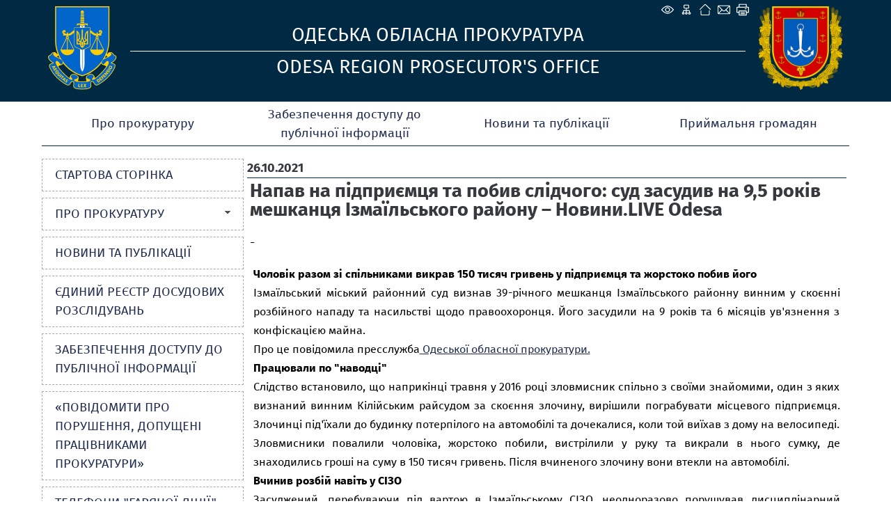

--- FILE ---
content_type: text/html; charset=utf-8
request_url: https://od.gp.gov.ua/ua/publ_zmi.html?_m=publications&_c=view&_t=rec&id=306715
body_size: 7796
content:
<!DOCTYPE html>
<html lang="uk-UA">
<head>
<!-- THIS OTHER PAGES main3 -->
<meta http-equiv="Content-Type" content="text/html; charset=utf-8">
<meta name="viewport" content="width=device-width, initial-scale=1">
<meta property="og:title" content="Напав на підприємця та побив слідчого: суд засудив на 9,5 років мешканця Ізмаїльського району – Новини.LIVE Odesa"/>
<meta property="og:image" content="/img/gpu_gerb_100x100px.jpg"/>
<meta property="og:site_name" content="Одеська обласна прокуратура"/>
<meta property="og:description" content="Чоловік разом зі спільниками викрав 150 тисяч гривень у підприємця та жорстоко побив його Ізмаїльський міський районний суд визнав 39-річного мешканця Ізмаїльського районну винним у скоєнні розбійного..."/>
<meta property="og:url" content="https://"/>
<meta name="twitter:image" content="/img/base_gpu_gerb_100x100px.png">
    <link rel="icon" type="image/png" sizes="16x16" href="/img/favicon-16x16.png">
    <link rel="icon" type="image/png" sizes="32x32" href="/img/favicon-32x32.png">
    <link rel="icon" type="image/png" sizes="96x96" href="/img/favicon-96x96.png">
    <link rel="icon" type="image/png" sizes="144x144" href="/img/favicon-144x144.png">
    <link rel="apple-touch-icon" href="/img/touch-icon-iphone.png">
    <link rel="apple-touch-icon" sizes="152x152" href="/img/touch-icon-ipad.png">
    <link rel="apple-touch-icon" sizes="180x180" href="/img/touch-icon-iphone-retina.png">
    <link rel="apple-touch-icon" sizes="167x167" href="/img/touch-icon-ipad-retina.png">
    <link rel="icon" type="image/png" sizes="192x192" href="/img/android-chrome-192x192.png">
    <link rel="icon" type="image/png" sizes="512x512" href="/img/android-chrome-512x512.png">
<title>Напав на підприємця та побив слідчого: суд засудив на 9,5 років мешканця Ізмаїльського району – Новини.LIVE Odesa - Публікації в ЗМІ - Одеська обласна прокуратура</title>
<!--[if IE]>
<script type="text/javascript" src="/js/html5.js"></script>
<![endif]-->
<link rel="stylesheet" type="text/css" href="/middle/css/site_style4.css?006">
<link rel="stylesheet" type="text/css" href="/middle/font/firaSans/firasans.css">
<script src="/middle/js/media_menu.js"></script>
<LINK REL="StyleSheet" href="/middle/css/calendar.css" type="text/css">
<link href="/js/jquery_ui/css/redmond/jquery-ui-1.8.16.custom.css" rel="stylesheet" type="text/css" />
<link rel="stylesheet" href="/js/treeview/jquery.treeview.css" />
<link type="text/css" rel="stylesheet" href="/js/lightbox-form.css">
<script src="/js/jquery-1.7.min.js" type="text/javascript"></script>
<script src="/js/menu.js" type="text/javascript"></script>
<script type="text/javascript" src="/js/jquery_ui/jquery-ui-1.8.16.custom.min.js"></script>
<script type="text/javascript" src="/js/jquery_ui/jquery.ui.datepicker-ua.js"></script>
<script src="/js/treeview/jquery.treeview.js" type="text/javascript"></script>

<script src="/js/lightbox-form.js" type="text/javascript"></script>
<script type="text/javascript" language="JavaScript" src="/js/overlib.js"></script>
<script language="javascript" type="text/javascript" src="/js/calendar/browserSniffer.js"></script>
<script language="javascript" type="text/javascript" src="/js/calendar/dynCalendar_ua.js"></script>

</head>
<body data-link="/ua/publ_zmi.html?_m=publications&_c=view&_t=rec&id=306715">
<!--спецблок-->
<div class="eyeHelpBlock">
<div class="eyeHelp-container">
<div class="eyeHelpBlock-inner">
<div class="contrast_change">
<span class="contrast-text">Контраст</span>
<span class="contrast-change-button">
<img src="https://gp.gov.ua/assets/img/svg/contrast.svg" alt="contrast">

</span>
</div>
<div class="font_change">
<span class="change_text">Шрифт</span>

<span class="plus">
<svg width="16" height="16" viewBox="0 0 16 16" fill="none" xmlns="http://www.w3.org/2000/svg">
<path d="M16 9.14286H9.14286V16H6.85714V9.14286H0V6.85714H6.85714V0H9.14286V6.85714H16V9.14286Z" fill="black"></path>
</svg>
</span>
<span class="minus">
<svg width="16" height="4" viewBox="0 0 16 4" fill="none" xmlns="http://www.w3.org/2000/svg">
<path d="M16 3.14286H0V0.857147H16V3.14286Z" fill="black"></path>
</svg>
</span>
<span class="removeAllHelp tooltip">
<span class="tooltiptext">Очистити</span>
<svg width="16" height="16" viewBox="0 0 16 16" fill="none" xmlns="http://www.w3.org/2000/svg">
<path d="M8 16C5.76667 16 3.875 15.225 2.325 13.675C0.775 12.125 0 10.2333 0 8C0 5.76667 0.775 3.875 2.325 2.325C3.875 0.775 5.76667 0 8 0C9.15 0 10.25 0.237666 11.3 0.713C12.35 1.18767 13.251.86667 14 2.75V0H16V7H9V5H13.2C12.6667 4.06667 11.9377 3.33333 11.013 2.8C10.0877 2.26667 9.08333 2 8 2C6.33333 2 4.91667 2.58333 3.75 3.75C2.58333 4.91667 2 6.33333 2 8C2 9.66667 2.58333 11.0833 3.75 12.25C4.91667 13.4167 6.33333 14 8 14C9.28333 14 10.4417 13.6333 11.475 12.9C12.5083 12.1667 13.2333 11.2 13.65 10H15.75C15.2833 11.7667 14.3333 13.2083 12.9 14.325C11.4667 15.4417 9.83333 16 8 16Z" fill="white"></path>
</svg>
</span>
</div>
<div class="hide_settings">
<span class="hide_settings-text">Сховати налаштування</span>
</div>

</div>
</div>
</div>


<!-- шапка сайту -->
	<header>
		<section  class="headblock">

					<div class="lineIcon">
				<div class="iconLink">
								    <span class="eye-help">
				        <span class="eye-help_icon tooltip">
				            <span class="tooltiptext">Спеціальні можливості</span>
				            <svg xmlns="http://www.w3.org/2000/svg" width="21" height="22" viewBox="0 0 15 16" fill="none">
				            <path d="M13.2856 7.35125C13.5818 7.73875 13.5818 8.26188 13.2856 8.64875C12.3524 9.86688 10.1137 12.375 7.49995 12.375C4.8862 12.375 2.64745 9.86688 1.71432 8.64875C1.57019 8.46321 1.49194 8.23495 1.49194 8C1.49194 7.76505 1.57019 7.53679 1.71432 7.35125C2.64745 6.13312 4.8862 3.625 7.49995 3.625C10.1137 3.625 12.3524 6.13312 13.2856 7.35125V7.35125Z"
				            stroke="white" stroke-linecap="round" stroke-linejoin="round"></path>
				            <path d="M7.5 9.875C8.53553 9.875 9.375 9.03553 9.375 8C9.375 6.96447 8.53553 6.125 7.5 6.125C6.46447 6.125 5.625 6.96447 5.625 8C5.625 9.03553 6.46447 9.875 7.5 9.875Z"
				            stroke="white" stroke-linecap="round" stroke-linejoin="round"></path>
				            </svg>
				        </span>
				    </span>
								<a href="/ua/site_map.html" class="map tooltip">
				<span class="tooltiptext">Карта сайту</span>
				</a>
				<a href="/ua/" class="home tooltip">
				<span class="tooltiptext">Головна сторiнка</span>
				</a>
				<a href="/ua/order_appeal.html" class="mail tooltip">
								<span class="tooltiptext">e-mail</span>
								</a>
									<a href="/ua/publ_zmi.html?_m=publications&_c=view&_t=rec&id=306715&s=print" class="print tooltip">
					<span class="tooltiptext">Друк</span>
					</a>
				</div>
			</div>
            		
				<div class="logo">
		    <a href="/">
		    <img src="/middle/img/headers/GPminilogoOffColorsWebSafe.svg" alt="Odesa Region Prosecutor's Office">
		    </a>
		</div>
		<div class="main">
		    <div class="titleText" data-title="">Одеська обласна прокуратура</div>
		    <div class="titleText2" data-title="">Odesa Region Prosecutor's Office</div>
		</div>
		<div class="logo1">
		    <a href="/">
		    <img src="/middle/img/headers/od.svg" alt="Одеська обласна прокуратура">
		    </a>
		</div>
				</section>
	</header>

<script>
 jQuery('.eye-help').click(function () {jQuery('.eyeHelpBlock').show();});
 jQuery('.hide_settings-text').click(function(){jQuery('.eyeHelpBlock').hide();});
 window.onload = function() {if (gC('fs')) sF(gF(),gZ());}
 gC('contrast')?jQuery('body').addClass('contrastColors'):jQuery('body').removeClass('contrastColors');
 jQuery('.contrast_change').click(function(){
  jQuery('body').toggleClass('contrastColors');
  jQuery('body').hasClass('contrastColors') ? document.cookie='contrast=true;path=/;secure':
   document.cookie='contrast=true;path=/;secure;max-age=-1';
 });
 function fC() {
  let fs = gF();
  let zm = gZ();
  let plus = jQuery(this).hasClass('plus');
  fs = plus ? fs + 3 : fs - 3;
  zm = plus ? zm + 5 : zm - 5;
  if (pC(fs)) {
   document.cookie='fs='+fs+';path=/;secure';
   document.cookie='zm='+zm+';path=/;secure';
   sF(fs,zm);
  }
  if (fs<=13){cF();}
 }
 jQuery('.removeAllHelp').click(function() {
  cF();
  jQuery('body').removeClass('contrastColors');
  document.cookie='contrast=;path=/;secure;max-age=-1';
 });
 function cF() {
  //jQuery('.columns3').find('p').removeAttr('style');
  jQuery('.columns3').find('p').each(function() {
   jQuery(this).css('font-size', '');
  });
  jQuery('.topMenu a').removeAttr('style');
  jQuery('.leftMenu a').removeAttr('style');
  jQuery('body').removeAttr('style');
  document.cookie='fs=;path=/;secure;max-age=-1';
  document.cookie='zm=;path=/;secure;max-age=-1';
 }
 function sF(fs,zm) {
  jQuery('.columns3').find('p').css('font-size',fs+'px');
  let s = fs - 13;
  fs = s < 12 ? s:11;
  jQuery('.topMenu a').css('font-size',13+fs+'px');
  jQuery('.leftMenu a').css('font-size',12+fs+'px');
  document.body.style.zoom = zm+'%';
 }
 function pC(fs){return (fs>=13&&fs<=23)}
 function gF(){return parseInt(gC('fs'),10)||13}
 function gZ(){return parseInt(gC('zm'),10)||100}
 jQuery('.font_change .plus').click(fC);
 jQuery('.font_change .minus').click(fC);
 function gC(name){
  const value = "; " + document.cookie;const parts = value.split("; " + name + "=");
  if (parts.length === 2) {return parts
  .pop().split(";").shift();}
 }
</script>

<!-- Верхнє меню -->
	<nav class="topMenu">

                                <div class="mButton" >
                <a href="#">Про прокуратуру</a>
                
                <div class="topSubMenu">
                    <div class="blockMenuLink">
                

                    

        
    
    
                                
                     
                <div class="delimeter">
                <ul> 
                        <li>
                <a href="guidance.html" >Керівництво прокуратури</a>
            </li>
                            
        
    
    
                                
                                <li>
                <a href="structure.html" >Структура органів Одеської обласної прокуратури</a>
            </li>
                            
        
    
    
                                
                                <li>
                <a href="odzf.html" >Завдання та функції прокуратури</a>
            </li>
                            
        
    
    
                                
                                    </ul>
                </div>
                <div class="second_column">
                <ul>
                        <li>
                <a href="info.html" >Інформація</a>
            </li>
            
                            
        
    
    
                                
                                <li>
                <a href="fgod.html" >Фотогалерея</a>
            </li>
            
                            </ul>
                </div>
                            
        
    
    
                </div>
            </div>
        

        </div>
    
                                    <div class="static_menu2" >
                <a href="oddoc.html">Забезпечення доступу до публічної інформації</a>
                
                <div class="topSubMenu">
                    <div class="blockMenuLink">
                

                    

        
    
    
                </div>
            </div>
        

        </div>
    
                                    <div class="static_menu" >
                <a href="news.html">Новини та публікації</a>
                
                <div class="topSubMenu">
                    <div class="blockMenuLink">
                

                    

        
    
    
                </div>
            </div>
        

        </div>
    
                                    <div class="mButton" >
                <a href="#">Приймальня громадян</a>
                
                <div class="topSubMenuRight">
                    <div class="blockMenuLink">
                

                    

        
    
    
                                
                     
                <div class="delimeter">
                <ul> 
                        <li>
                <a href="timetable.html" >Звернення громадян</a>
            </li>
                            
        
    
    
                                
                                <li>
                <a href="contact.html" >Контактна інформація</a>
            </li>
                            
        
    
    
                                
                                    </ul>
                </div>
                <div class="second_column">
                <ul>
                        <li>
                <a href="subordinate_offices_.html" >Інформація про підпорядковані прокуратури</a>
            </li>
            
                            </ul>
                </div>
                            
        
    
    
                </div>
            </div>
        

        </div>
    
    </nav>

	
<!-- Інформаційні блоки -->	
	<section class="centerBlock">
	
	

<!-- Лівий блок -->	
	<section class="leftBlock">	
		
<div class="bgMenu"></div>

<nav class="leftMenu">
	<!-- test- -->

		<ul class="level1">
		
<li>
	<a href="/ua/index.html"  >
		<div>Стартова сторінка</div>
	</a>

	</li>


<li>
	<a href="#" onclick="return false"  >
		<b></b><div>Про прокуратуру</div>
	</a>

	
			<ul class="level2">
			
<li>
	<a href="/ua/guidance.html" >
				<div>Керівництво прокуратури</div>
	</a>

	</li>


<li>
	<a href="/ua/structure.html" >
				<div>Структура органів Одеської обласної прокуратури</div>
	</a>

	</li>


<li>
	<a href="/ua/infsppod.html" >
				<div>Інформація про керівників самостійних структурних підрозділів Одеської обласної прокуратури та окружних прокуратур</div>
	</a>

	</li>


<li>
	<a href="/ua/odzf.html" >
				<div>Завдання та функції прокуратури</div>
	</a>

	</li>


<li>
	<a href="/ua/info.html" >
				<div>Інформація</div>
	</a>

	</li>


<li>
	<a href="/ua/fgod.html" >
				<div>Фотогалерея</div>
	</a>

	</li>


        </ul>
	
</li>


<li>
	<a href="/ua/news.html"  >
		<div>Новини та публікації</div>
	</a>

	</li>


<li>
	<a href="/ua/materials.html"  >
		<div>Єдиний реєстр досудових розслідувань</div>
	</a>

	</li>


<li>
	<a href="/ua/oddoc.html"  >
		<div>Забезпечення доступу до публічної інформації</div>
	</a>

	</li>


<li>
	<a href="/ua/teldovod.html"  >
		<div>«Повідомити про порушення, допущені працівниками прокуратури»</div>
	</a>

	</li>


<li>
	<a href="/ua/tel_hotline_emails"  >
		<div>Телефони "гарячої лінії" та електронна поштова адреса для звернень громадян</div>
	</a>

	</li>


<li>
	<a href="#" onclick="return false"  >
		<b></b><div>Приймальня громадян</div>
	</a>

	
			<ul class="level2">
			
<li>
	<a href="/ua/timetable.html" >
		<b></b>		<div>Звернення громадян</div>
	</a>

	
			<ul class="level3">
			
<li>
	<a href="/ua/submit_an_appeal.html" >
				<div>Подати звернення</div>
	</a>

	</li>


<li>
	<a href="/ua/receptionofcitizens.html" >
				<div>Прийом громадян</div>
	</a>

	</li>


        </ul>
	
</li>


<li>
	<a href="/ua/contact.html" >
				<div>Контактна інформація</div>
	</a>

	</li>


<li>
	<a href="/ua/subordinate_offices_.html" >
				<div>Інформація про підпорядковані прокуратури</div>
	</a>

	</li>


        </ul>
	
</li>


<li>
	<a href="/ua/zahust.html"  >
		<div>Захист прав в'язнів</div>
	</a>

	</li>


<li>
	<a href="/ua/odgltl.html"  >
		<div>Гаряча лінія для повідомлень про кримінальні правопорушення, пов`язані з торгівлею людьми</div>
	</a>

	</li>


<li>
	<a href="#" onclick="return false"  >
		<b></b><div>Таємна перевірка доброчесності</div>
	</a>

	
			<ul class="level2">
			
<li>
	<a href="/ua/odndtp.html" >
				<div>Нормативно-правові акти</div>
	</a>

	</li>


<li>
	<a href="/ua/oddadtp.html" >
				<div>Анкети доброчесності</div>
	</a>

	</li>


<li>
	<a href="/ua/oddintp.html" >
				<div>Повідомлення про недоброчесність</div>
	</a>

	</li>


        </ul>
	
</li>


<li>
	<a href="/ua/dsod.html"  >
		<div>Кадрова робота та державна служба</div>
	</a>

	</li>


<li>
	<a href="/ua/documents.html"  >
		<div>Документи</div>
	</a>

	</li>


<li>
	<a href="/ua/links.html"  >
		<div>Державні органи в Інтернеті</div>
	</a>

	</li>


<li>
	<a href="/ua/site_map.html"  >
		<div>Мапа сайту</div>
	</a>

	</li>


    </ul>

</nav>


<div class="clear"></div>
<!-- Блок трьох посилань -->
<section class="linkBlock" style="margin-top: 1em;">
<ul>

	<li class="searchLink"><a href="/ua/search.html">
                            <p>Пошук по сайту</p>
            	</a></li>

	<li class="autorization">
	<a href="javascript:void(0)" onClick="openbox('Авторизація на порталі', 1,'','')">
	<p>Авторизація на порталі</p>
	</a>
	</li>

	
</ul>
</section>

<div id="shadowing" onClick="closebox()"></div>
<div id="box"><span id="boxtitle"></span>
<table border=0 cellspacing=2 cellpadding=0 align="center" style="">
	<form action='/ua/' method='post'
		name='login_form' id="log_form"><input type="hidden" name="password"
		value="">

	<div id="errorfield" style="padding-top: 45px;text-align: center;"></div>

	</form>
	<form name="pass_form"
		onsubmit="LogIn(document.getElementById('log_form'),this);return false;">
	<tr>
		<td>Логин:</td>
		<td colspan="2"><input type="text" class="auth" size="20" name="login"
			id="login" value="" autocomplete="username"></td>
	</tr>
	<tr>
		<td>Пароль:</td>
		<td><input id="password" type="password" class="auth" size="20"
			name="password" value="" autocomplete="current-password"></td>
		<td><input onclick="sendinf();return false;" type="image"
			title="" alt=""
			src="/middle/img/button_1.gif"></td>
	</tr>
	<tr>
		<td colspan="2" align="right"><a
			href="/ua/users/registration.html">Реєстрація</a><br>

		<a href="/ua/users/remind_password.html">Забули пароль?</a>

		</td>
		<td></td>
	</tr>
	</form>
</table>
</div>

<script>

function sendinf(){
	var login = document.getElementById('login').value;
	var password = document.getElementById('password').value;
	var url = '/ua/?s=ajax&login='+login+'&_m=tron_auth&password='+password+'';
	if ( document.getElementById('login') == '' ) {
		document.getElementById('login').focus();
		window.alert('Не вказаний логін');
		return false;
	}
	if ( document.getElementById('password').value == '' ) {
		document.getElementById('password').focus();
		window.alert('Не вказаний пароль');
		return false;
	}

	jQuery.ajax({
		type: "POST",
		url: '/ua/index.html',
		data: 's=ajax&login='+login+'&_m=tron_auth&password='+password,
		success: function(msg) {
			msg=msg.split('//');
			
			var errorspan = document.getElementById('errorfield');
			errorspan.innerHTML = msg['1'];
			if (msg[0] == 0) {
				closebox();
				window.location.reload();
			}
		}
	});
}
</script>



	<script language="javascript" type="text/javascript" src="/js/md5.js"></script>
	<script language=javascript>
	<!-- //
	function LogIn(form,form1){
	 if ( form.login.value == '' ) { form.login.focus(); window.alert('Не вказаний логін'); return false;}
	 if ( pass_form.password.value == '' ) { pass_form.password.focus(); window.alert(''); return false;}
	 //form.password.value = hex_md5(form1.password.value+'7ZD6sY');
	 form.password.value = form1.password.value;
	 form.submit();
	 return false;
	}
	 // -->
	</script>



<table border="0" cellpadding="0" cellspacing="0" width="100%" class="key">

	

	<tr>
		<td>&nbsp;</td>
	</tr>
</table>



<!--  TEST none -->
		
		
		
		<div class="clear"></div>

	</section>	
		
<!-- Об'єднання трьох колонок (Актуально, Анонси, права) -->		
		<section class="columns3">
				
			
<!-- Об'єднання двох центральних колонок (Актуально, Анонси) -->			
			<section class="columns2" style="width: 100%; padding-top: 11px;">
           
		   
           
				<section design="middle">
	<!-- <section class="default"> -->
	<table border="0" cellpadding="0" cellspacing="0" width="100%" >
		<tr>
			<td>
				<span class="grey_bold">26.10.2021</span>														<div class="publication_title">
						<h1 >Напав на підприємця та побив слідчого: суд засудив на 9,5 років мешканця Ізмаїльського району – Новини.LIVE Odesa</h1>
					</div>
								<div style="margin-top:20px; margin-bottom:10px;  text-align: justify !important;  font-family:Tahoma,Verdana,Arial !important; font-size:10pt !important; color:black !important">
										<div	style="margin-bottom:5px;"><p>-</p>
</div>					<div style="text-align:justify"><span style="font-size:16px"><span style="font-family:Fira Sans"><span style="-color:white"><strong>Чоловік разом зі спільниками викрав 150 тисяч гривень у підприємця та жорстоко побив його</strong></span></span></span></div>

<div style="text-align:justify"><span style="font-size:16px"><span style="font-family:Fira Sans"><span style="-color:white">Ізмаїльський міський районний суд визнав 39-річного мешканця Ізмаїльського районну винним у скоєнні розбійного нападу та насильстві щодо правоохоронця. Його засудили на 9&nbsp;років та 6 місяців ув&#39;язнення з конфіскацією майна.</span></span></span></div>

<div style="text-align:justify"><span style="font-size:16px"><span style="font-family:Fira Sans"><span style="-color:white">Про це повідомила пресслужба<a href="https://od.gp.gov.ua/ua/news.html?_m=publications&amp;_c=view&amp;_t=rec&amp;id=306634" target="_blank">&nbsp;Одеської обласної прокуратури.</a></span></span></span></div>

<div style="text-align:justify"><span style="font-size:16px"><span style="font-family:Fira Sans"><span style="-color:white"><strong>Працювали по &quot;наводці&quot;</strong></span></span></span></div>

<div style="text-align:justify"><span style="font-size:16px"><span style="font-family:Fira Sans"><span style="-color:white">Слідство встановило, що наприкінці травня у 2016 році зловмисник спільно з своїми знайомими, один з яких визнаний винним Кілійським райсудом за скоєння злочину, вирішили&nbsp;пограбувати місцевого підприємця. Злочинці під&#39;їхали до будинку потерпілого на автомобілі та дочекалися, коли той виїхав з дому на велосипеді. Зловмисники повалили чоловіка, жорстоко побили, вистрілили у руку та викрали в нього сумку, де знаходились гроші на суму&nbsp;в 150 тисяч гривень. Після вчиненого злочину вони втекли на автомобілі.</span></span></span></div>

<div style="text-align:justify"><span style="font-size:16px"><span style="font-family:Fira Sans"><span style="-color:white"><strong>Вчинив розбій навіть у СІЗО</strong></span></span></span></div>

<div style="text-align:justify"><span style="font-size:16px"><span style="font-family:Fira Sans"><span style="-color:white">Засуджений, перебуваючи під вартою в Ізмаїльському СІЗО, неодноразово порушував дисциплінарний режим, за що був поміщений до карцеру. В процесі він поводив себе вкрай агресивно та вдарив старшого оперуповноваженого ДУ &quot;Ізмаїльський слідчий ізолятор&quot;. Враховуючи усі обставини, які з&#39;ясувало слідство, прокурори Ізмаїльської окружної прокуратури підтримували публічне обвинувачення у суді стосовно 39-річного мешканця Ізмаїльського району, підозрюваного у скоєнні розбійного нападу та&nbsp;насильстві щодо працівника правоохоронного органу&nbsp;(ч. 2 ст. 187, ч. 2 ст. 345 КК України).</span></span></span></div>

<div style="text-align:justify">&nbsp;</div>

<div style="text-align:justify"><span style="font-size:16px"><span style="font-family:Fira Sans"><em><a href="https://novyny.live/odessa/napal-na-predprinimatelia-i-izbil-sledovatelia-sud-prigovoril-na-9-5-let-zhitelia-izmailskogo-raiona-19549.html">https://novyny.live/odessa/napal-na-predprinimatelia-i-izbil-sledovatelia-sud-prigovoril-na-9-5-let-zhitelia-izmailskogo-raiona-19549.html</a></em></span></span></div>

<div style="text-align:justify">&nbsp;</div>

					
				</div>
			</td>
		</tr>
			</table>
		<table border="0" cellpadding="0" cellspacing="0" width="100%" style="margin-top:20px;">
		<tr>
			<td valign="top">
							</td>
			<td valign="top">
				<div style="text-align: right;">
																<br><span class="grey">кількість переглядів: </span>4463
				<div>
			 </td>
		</tr>
	</table>

		</section>


			</section>
		</section>
				</section>

	
	<div class="clear"></div>

<!-- Footer --><input type="hidden" value="1764219807" name="tmp_cache_time"/><script>(function(){function c(){var b=a.contentDocument||a.contentWindow.document;if(b){var d=b.createElement('script');d.innerHTML="window.__CF$cv$params={r:'9a4f14401e73cf33',t:'MTc2NDIxOTgwNy4wMDAwMDA='};var a=document.createElement('script');a.nonce='';a.src='/cdn-cgi/challenge-platform/scripts/jsd/main.js';document.getElementsByTagName('head')[0].appendChild(a);";b.getElementsByTagName('head')[0].appendChild(d)}}if(document.body){var a=document.createElement('iframe');a.height=1;a.width=1;a.style.position='absolute';a.style.top=0;a.style.left=0;a.style.border='none';a.style.visibility='hidden';document.body.appendChild(a);if('loading'!==document.readyState)c();else if(window.addEventListener)document.addEventListener('DOMContentLoaded',c);else{var e=document.onreadystatechange||function(){};document.onreadystatechange=function(b){e(b);'loading'!==document.readyState&&(document.onreadystatechange=e,c())}}}})();</script></body>
</html>

--- FILE ---
content_type: text/css
request_url: https://od.gp.gov.ua/middle/css/site_style4.css?006
body_size: 5726
content:
@charset "UTF-8";
* {
  box-sizing: border-box;
  outline: none;
}

@media (min-width: tablet) {
  body {
    font-size: 16px;
  }
}
html, body {
  margin: 0px;
  padding: 0px;
  background-color: #fff;
  font-family: "Fira Sans", system-ui, sans-serif;
  font-size: 18px;
  line-height: 1.5rem;
  text-align: left;
  color: #37393e;
}

a {
  color: #1F2C4F;
}

header, footer, article, section, nav, menu, hgroup {
  display: block;
}

.clear {
  clear: both;
  height: 0px;
  font-size: 0px;
}

/*------------------------------------------------------*/
/* Блок для спеціальних налаштувань */
/*------------------------------------------------------*/
.contrastColors {
  filter: grayscale(1) contrast(1);
}

.eyeHelpBlock {
  background-color: #212322;
  height: 65px;
  overflow: hidden;
  transition: height 0.2s ease-in-out;
  display: none;
}

.eyeHelp-container {
  width: 100%;
  max-width: 100%;
  margin-left: auto;
  margin-right: auto;
}

@media (min-width: 1160px) {
  .eyeHelp-container {
    width: 1160px;
  }
}
.eyeHelpBlock-inner {
  display: flex;
  justify-content: space-between;
  align-items: center;
  padding: 16px 0;
}

.contrast_change, .font_change {
  display: flex;
  align-items: center;
}

.contrast-text, .change_text, .hide_settings-text {
  color: white;
  font-size: 23px;
}

.contrast-change-button {
  height: 32px;
  width: 32px;
  display: flex;
  align-items: center;
  justify-content: center;
  border: 2px solid #f1fb64;
  background: #f1fb64;
  margin-left: 12px;
  transition: 0.3s;
  cursor: pointer;
  border-radius: 50%;
}

.contrast_change img {
  filter: brightness(0);
}

.contrast_change img:active, .contrast_change img:focus {
  filter: brightness(0);
}

.contrast-change-button:hover {
  background: #292929;
}

.plus, .minus {
  height: 32px;
  width: 32px;
  display: flex;
  align-items: center;
  justify-content: center;
  border: 2px solid #f1fb64;
  background: #f1fb64;
  margin-left: 12px;
  transition: 0.3s;
  cursor: pointer;
  border-radius: 50%;
}

.plus:hover svg path, .minus:hover svg path {
  fill: #f1fb64;
}

.plus:hover, .minus:hover {
  background: #292929;
}

.removeAllHelp {
  margin-left: 20px;
  display: flex;
  align-items: center;
  justify-content: center;
  cursor: pointer;
}

.hide_settings-text {
  cursor: pointer;
}

.tooltip {
  position: relative;
  display: inline-block;
}

.tooltip .tooltiptext {
  visibility: hidden;
  width: 120px;
  background-color: #555;
  color: #fff;
  text-align: center;
  border-radius: 6px;
  top: 90%;
  left: 50%;
  margin-left: -60px;
  position: absolute;
  z-index: 1000;
  opacity: 0;
  transition: opacity 0.6s;
}

.tooltip:hover .tooltiptext {
  visibility: visible;
  opacity: 0.9;
}

.tooltip .tooltiptext::after {
  content: " ";
  position: absolute;
  bottom: 100%;
  left: 50%;
  margin-left: -5px;
  border-width: 5px;
  border-style: solid;
  border-color: transparent transparent #555 transparent;
}

/*--------------------------------------*/
/* кінец блоку    */
/*-------------------------------------*/
header {
  position: sticky;
  top: 0;
  left: 0;
  background-color: #002944;
  color: #fff;
  width: 100%;
  z-index: 5;
}

#toggle-icon {
  display: block;
  position: fixed;
  width: 100%;
  height: 1rem;
  padding: 1rem;
  border-top: 1px solid #fff;
  background: url("../../main2/img/d/menu.svg") #002944 no-repeat;
  z-index: 5;
}

@media (min-width: 768px) {
  #toggle-icon {
    height: 1rem;
  }
}
@media (min-width: 992px) {
  #toggle-icon {
    display: none;
  }
}
meta {
  display: none;
}

.headblock {
  display: flex;
  flex-direction: row;
  justify-content: space-between;
  align-content: center;
  margin: 0 auto;
  width: 100%;
  background-size: cover;
}

@media (min-width: 1160px) {
  .headblock {
    width: 1160px;
  }
}
.headblock .main {
  flex-grow: 2;
  display: flex;
  flex-direction: column;
  justify-content: center;
  align-items: center;
  text-transform: uppercase;
  padding: 0 0.5rem;
  text-align: center;
}

@media (min-width: 768px) {
  .headblock .main {
    font-size: 1.5rem;
    line-height: 2.5rem;
  }
}
.headblock .main .titleText, .headblock .main .titleText2 {
  width: 100%;
}

.headblock .main .titleText {
  border-bottom: 1px solid #fff;
}

.headblock .logo, .headblock .logo1 {
  padding: 0.5rem;
}

.headblock .logo img, .headblock .logo1 img {
  height: 80px;
}

@media (min-width: 768px) {
  .headblock .logo img, .headblock .logo1 img {
    height: 120px;
  }
}
.videonews_reg ul {
  list-style: none outside none;
  margin: 0;
  padding: 0;
}

.videonews_reg ul li {
  text-align: left;
}

.videonews_reg ul li:first-of-type {
  margin-top: 0;
}

.videonews_reg ul li > div {
  margin: 0;
}

.videonews_reg li a {
  text-decoration: none;
}

.videonews_reg img {
  width: 100% !important;
  -o-object-fit: cover;
     object-fit: cover;
  -o-object-position: center;
     object-position: center;
}

.headblock .iconLink {
  display: flex;
  flex-direction: row;
  justify-content: center;
  align-items: center;
  gap: 0.5rem;
}

.headblock .lineIcon {
  display: none;
  position: absolute;
  top: 0;
  align-self: flex-start;
}

@media (min-width: 768px) {
  .headblock .lineIcon {
    right: 15%;
    display: block;
  }
}
@media (min-width: 1160px) {
  .headblock .lineIcon {
    display: block;
    right: calc((100% - 1160px) / 2 + 140px);
  }
}
.headblock .lineIcon .eye-help_icon svg {
  display: none;
}

.headblock .lineIcon .map, .headblock .lineIcon .home, .headblock .lineIcon .mail, .headblock .lineIcon .phone, .headblock .lineIcon .print, .headblock .lineIcon .eye-help_icon {
  width: 1rem;
  height: 1rem;
  margin: 0.25rem;
}

.headblock .lineIcon .eye-help_icon {
  display: block;
  background: url("../../main2/img/d/eye.svg");
}

.headblock .lineIcon .map {
  background: url("../../main2/img/d/sitemap.svg");
}

.headblock .lineIcon .home {
  background: url("../../main2/img/d/home.svg");
}

.headblock .lineIcon .mail {
  background: url("../../main2/img/d/e-mail.svg");
}

.headblock .lineIcon .print {
  background: url("../../main2/img/d/print.svg");
}

.en_class {
  width: 75px;
  background: url("../../img/En.png") repeat scroll 0px 0 transparent;
  height: 18px;
}

.pageName {
  position: absolute;
  margin: 83px 0 0 155px;
  background: url("../../main2/img/d/companyName.png") no-repeat;
  width: 720px;
  height: 30px;
  line-height: 0px;
  font-family: "Fira Sans", system-ui, sans-serif;
  font-size: 0px;
  font-weight: 500;
  display: block;
}

.main .pageName {
  position: absolute;
  margin: 83px 0 0 155px;
  background: url("../../main2/img/d/companyName.png") no-repeat;
  width: 720px;
  height: 30px;
  line-height: 0px;
  font-family: "Fira Sans", system-ui, sans-serif;
  font-size: 0px;
  font-weight: 500;
  display: none;
}

.pageName1, .pageName2, .pageName3, .pageName4 {
  position: absolute;
  background: url("../../main2/img/d/companyName.png") no-repeat;
  height: 30px;
  line-height: 0px;
  font-family: "Fira Sans", system-ui, sans-serif;
  font-size: 0px;
  font-weight: 500;
}

.pageName1 {
  margin: 45px 0 0 175px;
  width: 700px;
}

.pageName2 {
  margin: 85px 0 0 165px;
  width: 760px;
}

.pageName3 {
  margin: 125px 0 0 175px;
  width: 700px;
}

.pageName4 {
  margin: 165px 0 0 195px;
  width: 700px;
}

.topMenu {
  width: 100%;
  max-width: 100%;
  margin-left: auto;
  margin-right: auto;
  display: flex;
  flex-direction: row;
  flex-wrap: wrap;
  justify-content: space-around;
  align-items: center;
  border-bottom: 1px solid #002944;
  margin-top: 2rem;
}

@media (min-width: 576px) {
  .topMenu {
    padding: 0;
  }
}
@media (min-width: 768px) {
  .topMenu {
    padding: 0.25rem 0;
    margin-top: 2rem;
  }
}
@media (min-width: 992px) {
  .topMenu {
    margin-top: 0;
  }
}
@media (min-width: 1160px) {
  .topMenu {
    width: 1160px;
  }
}
.topMenu > div {
  width: 100%;
  height: 100%;
  padding: 0.25rem 0;
  border: 1px solid #002944;
  text-align: center;
}

@media (min-width: 576px) {
  .topMenu > div {
    width: 50%;
  }
}
@media (min-width: 768px) {
  .topMenu > div {
    width: 25%;
    padding: 0;
    border: none;
  }
}
.topMenu a {
  text-decoration: none;
}

.topMenu .mButton, .topMenu .mButton2, .topMenu .mButton3 {
  outline: none;
}

.topMenu .mButton.select {
  text-decoration: underline;
}

.topSubMenu, .topSubMenuRight {
  display: none;
  position: absolute;
  z-index: 5;
  background-color: #002944;
  text-align: left;
  text-wrap: wrap;
  margin-top: 0.25rem;
  min-width: 100%;
  box-shadow: 2px 2px 5px 0 #000;
}

@media (min-width: 576px) {
  .topSubMenu, .topSubMenuRight {
    min-width: 50%;
  }
}
@media (min-width: 1160px) {
  .topSubMenu, .topSubMenuRight {
    min-width: calc((100% - (100% - 1160px)) / 4);
  }
}
.topSubMenu ul, topSubMenuRight ul {
  list-style: none;
  padding: 0;
  margin: 0;
}

.topSubMenu ul li, .topSubMenuRight ul li {
  border-bottom: 1px solid #fff;
}

.topSubMenu ul li a, .topSubMenuRight ul li a {
  display: block;
  padding: 0.5rem 1rem;
  text-decoration: none;
  color: #fff;
}

.centerBlock {
  display: flex;
  justify-content: flex-start;
  align-items: flex-start;
  width: 100%;
  padding: 0 0.25rem;
  margin: 0px auto;
  margin-top: 1rem;
  gap: 1rem;
}

@media (min-width: 768px) {
  .centerBlock {
    padding: 0;
  }
}
@media (min-width: 992px) {
  .centerBlock:before {
    display: none;
  }
}
@media (min-width: 1160px) {
  .centerBlock {
    width: 1160px;
  }
}
.columns3 {
  width: 100%;
  display: flex;
  flex-direction: row;
  justify-content: flex-start;
  align-items: flex-start;
  gap: 1rem;
  padding: 0 0.25rem;
}

.columns3.transparent {
  opacity: 0.3;
}

.columns3.no-transparent {
  opacity: 1;
}

@media (min-width: 992px) {
  .columns3 {
    width: 75%;
  }
  .columns3.transparent {
    opacity: 1;
  }
}
.columns2 {
  width: 100%;
  padding-top: 0 !important;
}

.columns2 > section[design=middle] *:first-child,
.columns2 > section.default *:first-child {
  margin-top: 0 !important;
}

.bgMenu {
  position: fixed;
  font-size: 0px;
  left: 0px;
  top: 0px;
  width: 100px;
  height: 1px;
  background-image: url("../../main2/img/d/hideBg.png");
}

.leftBlock {
  display: none;
  position: absolute;
  width: 100%;
  text-align: left;
  background: #fff;
  transition: 0.3s all ease;
  z-index: 3;
  padding: 0 0.5rem 0.5rem 0;
}

.leftBlock.hidden {
  display: none;
}

.leftBlock.visible {
  display: block;
}

@media (min-width: 576px) {
  .leftBlock {
    width: 50%;
  }
}
@media (min-width: 992px) {
  .leftBlock {
    width: 25%;
    display: block;
    position: relative;
    padding: 0;
  }
  .leftBlock.hidden {
    display: block;
  }
}
.leftBlock #box {
  text-align: left;
  padding: 1rem;
}

@media (min-width: 992px) {
  .leftBlock #box {
    top: 25%;
    left: 25%;
    width: 50%;
    height: 25%;
  }
}
@media (min-width: 1160px) {
  .leftBlock #box {
    top: 32%;
    left: 30%;
    width: 36%;
    height: 25%;
  }
}
.leftBlock #box table {
  width: 100%;
  border-collapse: collapse;
}

.leftBlock #box tr:nth-child(3) {
  border-top: 1px solid #002944;
}

.leftBlock #box tr td {
  text-align: left;
  padding: 0.5rem;
}

.leftBlock #box tr td:first-child {
  width: 25%;
}

.leftBlock #box tr td input {
  vertical-align: middle;
}

.leftBlock #box tr td:nth-child(2) input {
  min-width: 220px;
}

.leftBlock #box tr td:nth-child(3) {
  width: 15%;
}

.leftBlock #boxtitle {
  font-family: "Fira Sans", system-ui, sans-serif;
  color: #fff;
  font-size: 1.25rem;
  background-color: #002944;
  height: 2rem;
  width: 100%;
}

.infomator {
  background-color: #F2F6FA;
  margin: 20px 0 0 0;
}

.infomator input.text {
  float: left;
  border: 1px solid #ccc;
  margin: 10px 0 0 5px;
  width: 200px;
}

.infomator input.submit {
  float: left;
  margin: 8px 0 0 5px;
  width: 23px;
}

.leftMenu {
  position: relative;
  z-index: 4;
  text-align: left;
}

.leftMenu ul {
  text-align: left;
  list-style: none;
  padding: 0px;
  margin: 0px;
}

.leftMenu ul .level2 {
  display: none;
}

.leftMenu ul a:hover {
  width: 100%;
  height: 100%;
  color: #fff;
}

.leftMenu ul li {
  width: 100%;
  position: relative;
  margin: 0.5rem 0;
  align-items: center;
  border: 1px dashed #a8a8a8;
}

.leftMenu ul li:first-of-type {
  margin-top: 0;
}

.leftMenu ul li a:hover {
  background-color: #002944;
  transition: all 0.3s ease;
}

.leftMenu ul li ul li {
  display: block;
  border: none;
  border-bottom: 1px solid #002944;
  margin: 0;
}

.leftMenu ul li ul li:last-of-type {
  border-bottom: none;
}

.leftMenu ul li ul li div {
  margin-left: 1rem;
}

.leftMenu ul li ul li a:hover, .leftMenu ul.level2 li.active > a {
  background-color: rgba(0, 41, 68, 0.5);
  transition: all 0.3s ease;
}

.leftMenu ul li a {
  margin: 0;
  padding: 0.5rem 1rem;
  display: block;
  text-transform: uppercase;
  text-decoration: none;
  font-size: 1rem;
  width: 100%;
  height: 100%;
  cursor: pointer;
}

.leftMenu ul li ul li a {
  text-transform: none;
}

.leftMenu ul li b, .leftMenu ul li ul li b {
  float: right;
  margin: 0.5rem 0 0 0;
}

.leftMenu ul li.active > a {
  color: #fff;
  background-color: #002944;
}

.leftMenu ul li.active b {
  width: 4px;
  height: 8px;
  background: url("../../main2/img/d/menuCuror.gif") 12px 0px;
}

.leftMenu ul li.active ul li b {
  width: 4px;
  height: 8px;
  background: url("../../main2/img/d/menuCuror.gif") -12px 0px;
}

.leftMenu ul li b {
  font-size: 0px;
  width: 8px;
  height: 4px;
  background: url("../../main2/img/d/menuCuror.gif") -16px 0px;
}

.preview {
  padding-right: 0.5rem;
}

.videonews_reg {
  padding: 0 0.5rem;
}

.preview, .videonews_reg {
  width: 100%;
  float: left;
  display: flex;
  flex-direction: column;
  justify-content: flex-start;
  align-items: flex-start;
  margin-bottom: 1rem;
}

@media (min-width: 768px) {
  .preview, .videonews_reg {
    width: 33.3%;
  }
}
.preview h2, .videonews_reg h2 {
  width: 100%;
  margin: 0;
  background-color: #002944 !important;
  height: 2rem !important;
}

.preview h2 p, .videonews_reg h2 p {
  font-size: 1rem !important;
  text-transform: uppercase;
  font-weight: 500;
  margin: 0;
  line-height: 2rem;
}

.preview h2 a, .videonews_reg h2 a {
  display: block;
  width: 100%;
  color: #fff !important;
  text-decoration: none;
  text-align: center;
}

.newsBlock {
  width: 100%;
  clear: both;
  display: block;
}

.newsBlock h2 {
  width: 100%;
  margin: 0;
  background-color: #002944 !important;
  height: 2rem !important;
  border: none !important;
}

.newsBlock h2 p {
  font-size: 1rem !important;
  text-transform: uppercase;
  font-weight: 500;
  margin: 0;
  line-height: 2rem;
}

.newsBlock h2 a {
  display: block;
  width: 100%;
  color: #fff !important;
  text-decoration: none;
  padding-left: 0.5rem;
}

.newsBlock ul li {
  padding: 0.25rem 0;
}

.newsBlock ul a {
  display: block;
  min-height: 90px !important;
}

.newsBlock ul a span {
  display: block;
}

.newsBlock ul a span:first-of-type {
  width: calc(120px + 2rem) !important;
  height: 90px !important;
  padding: 0 0.5rem;
}

.newsBlock ul a span:first-of-type img {
  height: 90px !important;
  width: 120px !important;
  margin: 0 !important;
  -o-object-fit: cover;
     object-fit: cover;
  -o-object-position: center;
     object-position: center;
}

.newsBlock ul a span:last-of-type {
  position: relative;
  margin-left: 0.5rem;
  color: #002944;
}

.newsBlock ul a span:last-of-type p {
  text-align: left;
  margin: 0 !important;
  max-height: 70%;
  overflow: hidden;
}

.newsBlock ul a span:last-of-type p:after {
  content: "...";
  position: absolute;
  bottom: 0;
  right: 0;
  padding: 0 0.5rem;
}

@media (min-width: 768px) {
  .newsBlock ul a span:last-of-type p:after {
    content: "";
  }
}
.newsBlock ul a span:last-of-type p b {
  /*position: absolute;
  top: 70%;*/
  clear: both;
}

.desc-miniblock {}
.desc-miniblock p > * {width:100%;}

.preview1 li a {
  color: #1F2C4F;
  text-decoration: none;
}

.preview777 {
  text-align: left;
}

.preview777 li a {
  display: block;
  width: 100%;
  padding: 0 0 0.5rem 0;
  border-bottom: 1px solid #002944;
}

.preview h2, .preview1 h2, .blockTrue h2, .rightColumn h2, .infomator h2 {
  margin: 0px;
}

.rightColumn h2.grey {
  background-color: #017ddd;
}

.rightColumn h2.grey a {
  color: #000000 !important;
}

h2.orange {
  color: #017ddd;
  border-bottom: 1px solid #ffe057;
}

.rightColumn h2 p,
.newsBlock h2 p {
  margin: 0;
  line-height: 2rem;
  font-family: "Fira Sans", system-ui, sans-serif;
  font-size: 1rem !important;
  font-weight: 500;
  text-align: left;
  text-decoration: none;
  text-transform: uppercase;
}

.preview ul, .preview1 ul, .blockTrue ul, .rightColumn ul, .newsBlock ul, .infomator ul, .default ul {
  list-style: none outside none;
  padding: 0px;
  margin: 0px;
}

.blockTrue ul li {
  margin: 0px 10px 0 10px;
  text-align: left;
}

.blockTrue ul li.line {
  height: 1px;
  margin: 12px 0 12px 0;
  background: url("../../main2/img/d/lineTrue.png") no-repeat;
}

.blockTrue ul li a, .infomator ul li a {
  color: #1F2C4F;
  text-decoration: none;
}

.rightColumn li.line, .rightColumn .regionNews li.line {
  margin: 12px 0 12px 0;
  height: 1px;
  border-bottom: 1px solid #d7e4ef;
}

.newsBlock li.line, .infomator li.line {
  margin: 12px 0 12px 0;
  height: 1px;
  border-bottom: 1px solid #002944;
}

.preview li a, .rightColumn li a, .newsBlock li a {
  text-decoration: none;
  margin: 10px 0 0 0;
}

.rightColumn img {
  margin: 0 0 12px 0;
}

.photoVideo a {
  float: left;
  width: 110px;
  height: 25px;
  margin: 0px 2px 0px 2px;
  text-decoration: none;
}

.rightColumn .photoVideo a p {
  margin: 0 0 0 30px;
  padding: 0px;
  text-transform: uppercase;
  text-shadow: none;
  color: #bda420;
}

.photoVideo a.photo {
  background: url("../../main2/img/d/photo.gif") 4px 0px no-repeat;
}

.photoVideo a.video {
  background: url("../../main2/img/d/video.png") 4px 0px no-repeat;
}

.rightColumn .regionNews li {
  margin: 0px;
}

.rightColumn .regionNews li a, .newsBlock li a {
  display: block;
  text-decoration: none;
}

.rightColumn .preview { width:100%;}
.columns-inner {width: 200%;}

.content_organ a {
  background: none !important;
}

.default h2 {
  margin: 0px;
  background-color: #A0C1DB;
}

.default li {
  text-align: left;
  padding: 1rem 0;
  border-bottom: 1px solid #002944;
}

.default li b {
  display: block;
  padding-bottom: 0.25rem;
}

.default li:first-of-type {
  padding-top: 0;
}

.default li:last-of-type {
  border-bottom: none;
  padding-bottom: 0;
}

.default li a {
  display: block;
  text-decoration: none;
  padding: 0.25rem;
  cursor: pointer;
}

.default li a.empty {
  display: block;
  background: none;
  text-decoration: none;
}

.default li p {
  padding: 0px;
  margin: 0;
  color: #1F2C4F;
}

.regionNews a p, .newsBlock a p {
  margin: 0 3px 0 15px;
  padding: 0px;
  text-shadow: none;
  text-transform: none;
  text-decoration: none;
  color: #1F2C4F;
}

.regionNews a p b {
  display: block;
  color: #636363;
  font-weight: normal;
}

.linkBlock ul {
  text-align: left;
  list-style: none;
  padding: 0px;
  margin: 0px;
}

.linkBlock li {
  width: 100%;
  position: relative;
  margin: 0.5rem 0;
  align-items: center;
  border: 1px dashed #a8a8a8;
  transition: all 0.3s ease;
}

.linkBlock li:hover {
  background-color: #aedfff;
  background-color: rgba(0, 41, 68, 0.5);
}

.linkBlock li:hover a {
  color: #fff;
}

.linkBlock li a {
  display: flex;
  flex-direction: row;
  justify-content: flex-start;
  align-content: center;
  text-decoration: none;
  padding: 0.5rem;
  text-transform: uppercase;
  font-size: 1rem;
  width: 100%;
  height: 100%;
  cursor: pointer;
}

.linkBlock li a p {
  text-transform: uppercase;
  margin: 0 0 0 0.5rem;
}

.linkBlock li a:before {
  content: "";
  display: block;
  align-self: center;
  width: 1rem;
  height: 1rem;
  margin-left: 0.5rem;
}

.linkBlock li.searchLink a:before {
  background: url("../../main2/img/d/search.svg");
}

.linkBlock li.autorization a:before {
  background: url("../../main2/img/d/autorization.svg");
}

.linkBlock li.mail a {
  background: url("../../main2/img/d/mail.gif") 10px 10px no-repeat;
}

.linkBlock li.rss a {
  background: url("https://zap.gp.gov.ua/main2/img/d/rss.svg") 10px 10px no-repeat;
}

.ukrRegion {
  float: left;
  width: 250px;
  background: url("../../main2/img/d/mapUkraine.gif") no-repeat;
  height: 225px;
}

.ukrRegion a {
  text-decoration: none;
  float: left;
  height: 173px;
}

.ukrRegion .titleRegion {
  background: url("../../main2/img/d/ukrRegionBg.png");
  margin: 100px 0 0 0;
  border-left: 3px solid #a7a00a;
  cursor: pointer;
}

.ukrRegion .titleRegion p {
  color: #a7a00a;
  margin: 0 0 0 10px;
  font-size: 12px;
  line-height: 18px;
  cursor: pointer;
}

footer {
  background: linear-gradient(to bottom, #017cda, #013157);
  background: -webkit-gradient(to bottom, #017cda, #013157);
  background: -webkit-linear-gradient(#017cda, #013157);
  -ms-filter: "progid:DXImageTransform.Microsoft.gradient(GradientType=0,startColorstr='#017cda', endColorstr='#013157')";
  min-height: 60px;
  overflow: auto;
  width: 1000px;
  margin: 0px auto;
}

footer a {
  width: 150px;
  min-height: 157px;
  float: left;
  text-decoration: none;
  margin: 0 16px 0 0;
}

footer p {
  margin: 100px 0 0 0;
  text-align: center;
  color: #e4e07c;
}

footer .fIcon {
  background: url("../../main2/img/d/icon1.png") 50% 22px no-repeat;
}

footer .fGPU {
  background: url("../../main2/img/d/icon2.png") 50% 22px no-repeat;
}

footer .fPress {
  background: url("../../main2/img/d/icon3.png") 50% 22px no-repeat;
}

footer .fArh {
  background: url("../../main2/img/d/icon4.png") 50% 22px no-repeat;
}

footer .fHiInfo {
  background: url("../../main2/img/d/icon5.png") 50% 22px no-repeat;
}

footer .fInfo {
  background: url("../../main2/img/d/icon6.png") 50% 22px no-repeat;
}

.left {
  float: left;
}

.left25 {
  float: left;
  width: 25%;
}

.left75 {
  float: left;
  width: 75%;
}

#auth_menu10 li {
  width: 100%;
  position: relative;
  margin: 0.5rem 0;
  align-items: center;
  border: 1px dashed #a8a8a8;
  transition: all 0.3s ease;
}

#auth_menu10 li:hover {
  background-color: #aedfff;
  background-color: rgba(0, 41, 68, 0.5);
}

#auth_menu10 li:hover a {
  color: #fff;
}

#auth_menu10 li a {
  display: flex;
  flex-direction: row;
  justify-content: flex-start;
  align-content: center;
  text-decoration: none;
  padding: 0.5rem 1rem;
  text-transform: uppercase;
  font-size: 1rem;
  width: 100%;
  height: 100%;
  cursor: pointer;
}

#auth_menu10 li a {
  margin: 0;
}

#auth_menu10 h2 {
  font: bold 14px "Fira Sans", system-ui, sans-serif;
  color: #000;
  margin: 0px;
  padding: 0px 0px 0px 15px;
}

#auth_menu10 ul {
  list-style: none;
  margin: 0;
  padding: 0;
}

#auth_menu10 img {
  border: none;
}

.fslcontextmenu {
  background-color: #EEEEEE;
  border: 1px solid black;
  display: none;
  position: absolute;
  z-index: 100;
}

.pagesLine a, .pagesLine div {
  color: #4D4D4D;
  text-decoration: none;
}

.print_page section section section .preview1 {
  background-color: #F2F6FA;
  float: right;
  margin: 11px 165px 0 5px;
  text-align: left;
  width: 237px;
}

section .anons {width: 100%;}

ul.disc_cls li a {
  height: 30px;
}

.simple_select {
  width: 400px;
}

.div_pop-up {
  display: none;
  margin-left: 125px;
  position: absolute;
  min-width: 170px;
  padding: 10px;
  background: #fff;
  color: #000000;
  text-align: left;
  border: 1px solid #1a1a1a;
  font-size: 90%;
}

.calendar ul {
  float: left;
  margin: 0 70px 0 8px;
  padding: 0;
  width: 100%;
}

.calendar li {
  display: inline;
  float: left;
  padding: 0 4px;
}

.calendar li a {
  display: inline;
}

.calendar table {
  border: 1px solid #b2b2b2;
}

.calendar td {
  border: 1px solid black;
  padding: 0px 6px;
  text-align: center;
  font-size: 14px;
  height: 24px;
  min-height: 24px;
  width: 16px;
}

.calendar_heading {
  background-color: #E6E6E6;
}

table.selected .calendar_heading {
  background-color: #145281;
  color: white;
}

table.selected .calendar_heading a {
  color: white;
}

table.selected td.selected {
  background-color: #4481AF;
  color: white;
  position: relative;
}

table.selected td.selected:before {
  content: "";
  display: block;
  position: absolute;
  z-index: -1;
  top: 0px;
  left: 0px;
  right: 0px;
  bottom: 0px;
  border: 1px solid #FFF;
}

table.selected td.selected a {
  color: white;
}

.calendar_week_days td {
  border: none;
}

.calendar td a {
  text-decoration: underline;
}

.no_date {
  background-color: #E6E6E6;
}

.empty_line td {
  height: 26px;
  border: 0;
}

.archive_top_links {
  font-size: 14px;
  border: 1px solid #4C89B7;
  min-height: 20px;
  padding-top: 2px;
  border-radius: 4px;
  font-family: "Fira Sans", system-ui, sans-serif;
  position: relative;
  behavior: url("../../js/csspie/PIE-1.0.0/PIE.htc.html");
}

.archive_top_links a {
  text-decoration: none;
  color: #145281;
}

.archive_top_years {
  margin-right: 3px;
  border: 1px solid #4C89B7;
  padding: 3px 0px 2px 6px;
  line-height: 18px;
  background-color: #A0C1DB;
  border-radius: 4px;
  position: relative;
  behavior: url("../../js/csspie/PIE-1.0.0/PIE.htc.html");
}

.archive_top_years.selected {
  color: #fff;
  background-color: #145281;
}

.archive_all_news {
  padding-left: 6px;
}

.archive_search {
  float: right;
  border: 1px solid #4C89B7;
  height: 22px;
  min-height: 22px;
  margin-top: -3px;
  margin-right: -1px;
  border-radius: 4px;
  position: relative;
  behavior: url("../../js/csspie/PIE-1.0.0/PIE.htc.html");
  /*behavior: url('/js/csspie/PIE-2.0beta1/PIE.htc');*/
}

.archive_search_form form {
  display: inline;
  vertical-align: top;
}

.archive_search_form input {
  color: #145281;
  text-align: right;
  padding-right: 4px;
  font-size: 13px;
}

.archive_search_form .search_day_month {
  width: 16px;
  min-height: 14px;
  height: 14px;
}

.archive_search_form input[type=submit] {
  border: none;
  background: none;
  cursor: pointer;
}

.archive_search_img img {
  vertical-align: middle;
  margin-top: -6px;
  margin-right: -8px;
}

.arrow-right {
  width: 0;
  height: 0;
  border-top: 6px solid transparent;
  border-bottom: 6px solid transparent;
  border-left: 6px solid green;
}

/*   CKE CONTENTS   */
.cke_contents {
  text-align: left;
  margin-left: 10px;
}

.socialBlock {
  margin-bottom: 1rem;
  display: flex;
  flex-direction: row;
  justify-content: space-around;
}

.socialBlock a {
  width: 2rem;
  height: 2rem;
}

.socialBlock a:hover {
  border-radius: 50%;
  background-color: rgba(0, 41, 68, 0.5);
}

.socialBlock a.fb {
  background-image: url("../../img/sociallinks/facebook.svg");
}

.socialBlock a.tw {
  background-image: url("../../img/sociallinks/x.svg");
}

.socialBlock a.yt {
  background-image: url("../../img/sociallinks/youtube.svg");
}

.socialBlock a.rss {
  background-image: url("../../img/sociallinks/rss.svg");
}

.socialBlock a.google {
  background-image: url("../../img/sociallinks/google-plus.png");
}

.socialBlock a.tel {
  background-image: url("../../img/sociallinks/telegram.svg");
}

.socialBlock a.insta {
  background-image: url("../../img/sociallinks/instagram.svg");
}

.social_networks {
  margin-top: 5px;
}

.social_networks a {
  float: left;
  margin-right: 3px;
}

.social_networks .clear {
  clear: both;
}

.social_networks .facebook {
  display: block;
  width: 25px;
  height: 25px;
  cursor: pointer;
  background-image: url("../../img/social/facebook.png");
}

.social_networks .twitter {
  display: block;
  width: 25px;
  height: 25px;
  cursor: pointer;
  background-image: url("../../img/social/twitter.png");
}

.social_networks .vk {
  display: block;
  width: 25px;
  height: 25px;
  cursor: pointer;
  background-image: url("../../img/social/vk_2.png");
}

.social_networks .google_plus {
  display: block;
  width: 25px;
  height: 25px;
  cursor: pointer;
  background-image: url("../../img/social/google_plus.png");
}

.social_networks .youtube {
  display: block;
  width: 25px;
  height: 25px;
  cursor: pointer;
  background-image: url("../../img/social/youtube.png");
}

.socialBlock + p[align=left] a {
  display: block;
  width: 100%;
  border: 1px dashed #a8a8a8;
  padding: 0.25rem;
}

.socialBlock + p[align=left] img {
  margin: 0 auto;
  box-shadow: none !important;
}

.photocontent_gallery li {
  display: block;
  float: left;
  margin-right: 90px;
}

.photocontent_gallery li a {
  display: block;
  width: 150px;
}

.photocontent_gallery li.clr {
  clear: both;
  float: none;
  width: 0;
  height: 0;
  overflow: hidden;
}

table span.grey_bold {
  display: block;
  font-weight: bold;
  text-align: left;
  margin-bottom: 0.25rem;
  border-bottom: 1px solid #002944;
}

table table[style*=width] {
  width: 100% !important;
}

table iframe {
  width: 100% !important;
}

.publication_title h1 {
  font-family: "Fira Sans", system-ui, sans-serif;
  font-size: 1.5rem;
  text-align: left;
  margin: 1rem 0.25rem;
}

div[style*=text-align] {
  margin: 0 0.25rem;
}

div[style*=text-align] img {
  width: 100% !important;
  height: unset !important;
}

div[style*="font-family:Tahoma,Verdana,Arial"] div {
  font-family: "Fira Sans", system-ui, sans-serif !important;
  font-size: 1rem !important;
}

#btn-submit {
  padding: 5px 20px;
  background: #eee;
  border: 1px solid #ccc;
  cursor: pointer;
  border-radius: 3px;
  float: right;
  margin-top: 25px;
}

#btn-submit:hover {
  background: #5993c0;
  color: #fff;
}

#btn-submit img {
  width: 28px;
}

#btn-submit span {
  position: relative;
  top: 2px;
}

a.with-icon img {
  width: 20px;
  position: relative;
  top: 6px;
  right: 5px;
}
.sx-hide {display: block;}
@media (max-width: 575.98px) {
  .sx-hide {
    display: none !important;
  }
}

/*# sourceMappingURL=site_style4.css.map */


--- FILE ---
content_type: text/css
request_url: https://od.gp.gov.ua/js/treeview/jquery.treeview.css
body_size: 451
content:
.treeview, .treeview ul { 
	padding: 0;
	margin: 0;
	list-style: none;
}

.treeview ul {
	background-color: #FFF;
	margin-top: 4px;
}

.treeview .hitarea {
	background: url(images/treeview-default.gif) -64px -25px no-repeat;
	height: 16px;
	width: 16px;
	margin-left: -16px;
	float: left;
	cursor: pointer;
}
/* fix for IE6 */
* html .hitarea {
	display: inline;
	float:none;
}

.treeview li { 
	margin: 0;
	padding: 3px 0pt 3px 16px;
}

.treeview a.selected {
	background-color: #eee;
}

#treecontrol { margin: 1em 0; display: none; }

.treeview .hover { color: red; cursor: pointer; }
.treeview a:hover { color: red; cursor: pointer; }

.treeview li { background: url(images/treeview-default-line.gif) 0 0 no-repeat; }
.treeview li.collapsable, .treeview li.expandable { background-position: 0 -176px; }

.treeview .expandable-hitarea { background-position: -80px -3px; }

.treeview li.last { background-position: 0 -1766px }
.treeview li.lastCollapsable, .treeview li.lastExpandable { background-image: url(images/treeview-default.gif); }  
.treeview li.lastCollapsable { background-position: 0 -111px }
.treeview li.lastExpandable { background-position: -32px -67px }

.treeview div.lastCollapsable-hitarea, .treeview div.lastExpandable-hitarea { background-position: 0; }

.treeview-red li { background-image: url(images/treeview-red-line.gif); }
.treeview-red .hitarea, .treeview-red li.lastCollapsable, .treeview-red li.lastExpandable { background-image: url(images/treeview-red.gif); } 

.treeview-black li { background-image: url(images/treeview-black-line.gif); }
.treeview-black .hitarea, .treeview-black li.lastCollapsable, .treeview-black li.lastExpandable { background-image: url(images/treeview-black.gif); }  

.treeview-gray li { background-image: url(images/treeview-gray-line.gif); }
.treeview-gray .hitarea, .treeview-gray li.lastCollapsable, .treeview-gray li.lastExpandable { background-image: url(images/treeview-gray.gif); } 

.treeview-famfamfam li { background-image: url(images/treeview-famfamfam-line.gif); }
.treeview-famfamfam .hitarea, .treeview-famfamfam li.lastCollapsable, .treeview-famfamfam li.lastExpandable { background-image: url(images/treeview-famfamfam.gif); } 

.treeview .placeholder {
	background: url(images/ajax-loader.gif) 0 0 no-repeat;
	height: 16px;
	width: 16px;
	display: block;
}

.filetree li { padding: 3px 0 2px 16px; }
.filetree span.folder, .filetree span.file { padding: 1px 0 1px 20px; display: block; }
.filetree span.folder { background: url(images/folder.gif) 0 0 no-repeat; }
.filetree li.expandable span.folder { background: url(images/folder-closed.gif) 0 0 no-repeat; }
.filetree span.file { background: url(images/file.gif) 0 0 no-repeat; }


--- FILE ---
content_type: text/css
request_url: https://od.gp.gov.ua/js/lightbox-form.css
body_size: 88
content:

#shadowing
{
	display: none;
	position: fixed;
	top: 0%;
	left: 0%;
	width: 100%;
	height: 100%;
	background-color: #000;
	z-index:10;
	opacity:0.5;
	filter: alpha(opacity=50);
}


#box 
{
	display: none;
	position: fixed;
	top: 30%;
	left: 35%;
	width: 400px;
	height: 170px;
	
	margin:0;
	border: 1px solid black;
	background-color: white;
	z-index:101;
	
}

#boxtitle
{
	position:absolute;
	float:center;
	top:0;
	left:0;
	width: 400px;
	height:24px;
	padding:0;
	padding-top:4px;
	left-padding:8px;
	margin:0;
	/* border-bottom:4px solid #3CF;*/
	background-color: #427EAD;
	color:white;
	text-align:center;
}




--- FILE ---
content_type: image/svg+xml
request_url: https://od.gp.gov.ua/middle/img/headers/od.svg
body_size: 363477
content:
<?xml version="1.0" standalone="no"?>
<!DOCTYPE svg PUBLIC "-//W3C//DTD SVG 1.0//EN" "http://www.w3.org/TR/2001/REC-SVG-20010904/DTD/svg10.dtd">
<svg xmlns="http://www.w3.org/2000/svg" xmlns:xlink="http://www.w3.org/1999/xlink" id="body_1" width="1024" height="1007">

<g transform="matrix(1.3333334 0 0 1.3333334 0 0)">
	<image  x="0" y="0" xlink:href="[data-uri]" preserveAspectRatio="none" width="768" height="755.25"/>
</g>
</svg>


--- FILE ---
content_type: image/svg+xml
request_url: https://od.gp.gov.ua/main2/img/d/home.svg
body_size: 398
content:
<?xml version="1.0" encoding="UTF-8"?>
<svg id="Layer_1" data-name="Layer 1" xmlns="http://www.w3.org/2000/svg" viewBox="0 0 506.88 506.88">
  <path fill="#fff" d="M253.78,480.64c-44.63,0-89.26,.03-133.89-.01-23.44-.03-41.14-11.9-47.88-32.41-1.57-4.77-2.63-9.95-2.65-14.95-.2-45.46-.15-90.93-.1-136.39,0-8.24,5.21-14.82,12.43-16.28,7.86-1.59,15.27,2.03,18.03,9.41,1.12,2.98,1.34,6.42,1.35,9.66,.08,43.49-.05,86.97,.22,130.46,.03,4.33,1.49,9.12,3.71,12.84,2.88,4.85,8.27,5.83,13.87,5.82,59.95-.08,119.89-.05,179.84-.05,29.31,0,58.64-.41,87.94,.18,13.95,.28,20.26-7.51,20.15-19.99-.37-42.99-.16-85.98-.1-128.98,0-3.1,.1-6.34,1-9.26,2.18-7.02,9.14-11.12,16.61-10.34,7.39,.78,13.16,6.58,14.13,14.26,.12,.98,.1,1.97,.1,2.96,0,44.97,.12,89.94-.05,134.91-.09,23.4-15.37,42.17-38.07,47.05-4.45,.96-9.16,1.05-13.74,1.06-44.3,.07-88.6,.04-132.9,.04Z"/>
  <path fill="#fff" d="M253.85,27.25c12.79-.04,23.84,4.43,33.01,13.25,7.95,7.65,15.66,15.55,23.47,23.35,54.5,54.5,109,109.02,163.52,163.51,3.46,3.45,6.35,7.06,6.59,12.26,.31,6.76-2.36,11.92-8.24,15.12-6.11,3.32-12.08,2.52-17.53-1.71-1.68-1.31-3.14-2.91-4.65-4.42-60.67-60.68-121.33-121.37-182-182.06-10.1-10.11-18.12-10.09-28.26,.05-61.02,61.03-122.06,122.04-183.04,183.11-4.02,4.03-8.39,6.98-14.27,6.57-6.24-.44-11-3.49-13.53-9.27-2.58-5.91-1.7-11.58,2.26-16.7,.7-.91,1.56-1.69,2.38-2.51,61.83-61.85,123.67-123.69,185.49-185.55,9.62-9.63,21.04-15.02,34.8-14.99Z"/>
</svg>


--- FILE ---
content_type: application/javascript
request_url: https://od.gp.gov.ua/middle/js/media_menu.js
body_size: 142
content:
document.addEventListener('DOMContentLoaded', function() {
	const header = document.querySelector('header');
	const section = document.querySelector('.leftBlock');
	const content = document.querySelector('section.columns3');

	// Create the toggle icon div
	const toggleIcon = document.createElement('div');
	toggleIcon.id = 'toggle-icon';

	// Insert the toggle icon div after the header
	header.insertAdjacentElement('afterend', toggleIcon);

	// Add click event listener to the toggle icon
	toggleIcon.addEventListener('click', function() {
		// Toggle between hidden and visible classes
		if (section.classList.contains('hidden')) {
			section.classList.remove('hidden');
			section.classList.add('visible');
			content.classList.remove('no-transparent');
			content.classList.add('transparent');
		} else {
			section.classList.remove('visible');
			section.classList.add('hidden');
			content.classList.remove('transparent');
			content.classList.add('no-transparent');
		}
	});
});

--- FILE ---
content_type: image/svg+xml
request_url: https://od.gp.gov.ua/main2/img/d/eye.svg
body_size: 428
content:
<?xml version="1.0" encoding="UTF-8"?>
<svg id="Layer_1" data-name="Layer 1" xmlns="http://www.w3.org/2000/svg" viewBox="0 0 503.81 503.81">
  <path fill="#fff" d="M0,247.48c11.56-14.34,22.35-29.38,34.82-42.87,28.46-30.78,60.53-57.37,96.95-78.39,29.69-17.14,61.17-29.51,95.42-33.64,38.38-4.63,75.22,1.88,110.58,17.04,45.45,19.48,84.36,48.52,118.91,83.43,14.36,14.51,27.48,30.26,40.78,45.78,7.54,8.8,7.26,16.1,.07,25.2-35.52,44.96-76.75,83.56-126.48,112.52-29.77,17.34-61.45,29.66-95.88,33.74-38.93,4.61-76.19-2.24-111.9-17.84-44.67-19.52-83.05-48.2-117.11-82.67-14.23-14.4-27.13-30.13-40.47-45.4C3.36,261.74,1.87,258.38,0,255.34c0-2.62,0-5.24,0-7.86Zm37.69,3.51c1.47,1.83,2.38,3.17,3.49,4.32,15.37,15.84,30.07,32.41,46.31,47.3,30.83,28.26,65.17,51.34,105.02,65.29,26.32,9.21,53.33,12.86,81.05,8.97,31.04-4.36,59.38-16.2,86.03-32.31,35.59-21.52,66.13-49.01,93.89-79.76,3.91-4.33,7.59-8.87,11.7-13.7-9.26-10.05-17.97-20.02-27.23-29.46-32.65-33.29-68.79-61.85-111.92-80.59-20.95-9.1-42.76-15.15-65.69-16.35-35.95-1.89-69.11,8.06-100.65,24.38-35.06,18.14-65.39,42.63-92.99,70.59-9.96,10.09-19.3,20.8-29.01,31.32Z"/>
  <path fill="#fff" d="M251.28,151.98c54.79-.21,99.56,44.49,99.57,99.43,0,54.92-44.76,99.64-99.56,99.44-54.94-.2-98.9-44.11-99.32-99.19-.41-54.67,44.22-99.47,99.31-99.69Zm-.12,165.51c36.59,.2,66.13-29.14,66.29-65.83,.16-36.66-29.08-66.12-65.8-66.31-36.59-.19-66.12,29.12-66.31,65.83-.19,36.6,29.11,66.12,65.82,66.31Z"/>
</svg>


--- FILE ---
content_type: image/svg+xml
request_url: https://od.gp.gov.ua/main2/img/d/sitemap.svg
body_size: 757
content:
<?xml version="1.0" encoding="UTF-8"?>
<svg id="Layer_1" data-name="Layer 1" xmlns="http://www.w3.org/2000/svg" viewBox="0 0 506.88 506.88">
  <path fill="#fff" d="M364.61,348.57c0-13.2,.14-26.03-.16-38.84-.04-1.82-1.89-4.46-3.58-5.21-3.52-1.58-7.48-2.97-11.28-3-26.01-.26-52.03-.15-78.04-.14-.46,0-.91,.22-1.56,.38v46.69c17.54,2.24,29.01,11.87,30.96,27.02,1,7.78,.47,15.78,.35,23.68-.1,6.88,.3,13.95-1.09,20.61-2.94,14.12-15.61,23.75-30,23.85-10.87,.08-21.73,.09-32.6,0-17.15-.14-30.93-13.98-31.07-31.17-.07-9.38,.56-18.81-.14-28.15-1.29-17.18,9.61-34.06,31.5-35.86v-47.08h-4.58c-24.04,0-48.08,0-72.12,0-1.64,0-3.31-.01-4.93,.19-10.95,1.39-13.01,3.74-13.01,14.64v31.58c5.09,1.55,10.04,2.34,14.3,4.5,10.99,5.59,16.95,14.88,17.25,27.29,.27,11.02,.14,22.06,.04,33.09-.15,16.92-13.93,30.77-30.79,30.94-11.03,.11-22.06,.1-33.09,0-16.88-.16-30.72-13.99-30.88-30.84-.1-10.21-.03-20.42-.02-30.62,.02-19.1,11.76-31.82,31.62-33.56,0-1.99,0-4.05,0-6.11,0-10.21,0-20.42,0-30.62,0-18.69,8.59-31.69,26.25-37.99,6.53-2.33,13.72-3.77,20.64-3.9,24.52-.46,49.06-.18,73.59-.18,1.78,0,3.57,0,5.67,0v-63.27c-15.37,0-30.63,.15-45.88-.09-4.87-.08-9.88-.64-14.57-1.93-19.9-5.45-33.95-23.94-34.05-44.56-.1-21.57-.11-43.14,0-64.71,.13-25.74,21.11-46.69,46.93-46.75,42.48-.1,84.96-.1,127.44,0,25.81,.06,46.74,21.01,46.87,46.8,.11,21.4,.1,42.81,0,64.21-.12,26.07-21.04,46.87-47.19,47-15.63,.08-31.26,.01-47.27,.01v63.27c1.68,0,3.42,0,5.16,0,25.19,0,50.38-.09,75.57,.06,11.68,.07,22.35,3.63,31.55,10.95,8.99,7.16,13.92,16.4,13.83,28.14-.1,13.14-.02,26.28-.02,39.64,9.04,.52,16.71,3.46,22.76,9.82,5.66,5.95,8.82,13.02,8.85,21.33,.04,10.87,.08,21.73,0,32.6-.12,17.47-13.91,31.2-31.43,31.31-10.7,.07-21.4,.07-32.11,0-17.43-.13-31.15-13.96-31.25-31.48-.06-9.71,.49-19.46-.12-29.14-1.07-16.99,11.27-33.39,31.72-34.42ZM254.43,80.02c-20.42,0-40.84-.02-61.26,0-12.02,.01-18.27,6.27-18.29,18.27-.03,19.43-.02,38.86,0,58.3,.01,11.94,6.35,18.31,18.28,18.31,40.51,.02,81.02,.02,121.53,0,11.99,0,18.29-6.3,18.3-18.28,.03-19.43,.03-38.86,0-58.3-.02-11.94-6.36-18.28-18.29-18.3-20.09-.02-40.18,0-60.27,0Zm-111.38,300.65h-31.09v31.01h31.09v-31.01Zm126.37,31.14v-31.04h-31.06v31.04h31.06Zm126.62-31.18h-31.17v31.09h31.17v-31.09Z"/>
</svg>


--- FILE ---
content_type: image/svg+xml
request_url: https://od.gp.gov.ua/main2/img/d/menu.svg
body_size: 194
content:
<?xml version="1.0" encoding="UTF-8"?>
<svg id="Layer_1" data-name="Layer 1" xmlns="http://www.w3.org/2000/svg" viewBox="0 0 506.88 506.88">
  <path fill="#fff" d="M253.76,166.87c-55.31,0-110.62,.01-165.93-.01-9.58,0-16.94-4.21-21.15-12.79-4.33-8.81-3.62-17.63,2.34-25.58,4.89-6.52,11.71-9.07,19.81-9.06,64.53,.07,129.06,.04,193.58,.04,45.93,0,91.85-.02,137.78,.02,11.07,.01,19.61,6.6,22.56,17.12,2.9,10.34-.91,21.56-10.04,26.54-4.12,2.25-9.31,3.56-14.01,3.58-54.98,.24-109.96,.15-164.94,.15Z"/>
  <path fill="#fff" d="M253.8,277.58c-55.31,0-110.62,.01-165.93-.01-9.58,0-16.94-4.18-21.18-12.75-4.35-8.81-3.66-17.62,2.29-25.58,4.88-6.53,11.69-9.11,19.79-9.1,57.94,.07,115.89,.04,173.83,.04,52.51,0,105.02-.02,157.53,.02,11.09,0,19.64,6.57,22.6,17.07,2.92,10.33-.87,21.56-10,26.55-4.12,2.25-9.3,3.58-14.01,3.61-54.98,.24-109.96,.16-164.94,.15Z"/>
  <path fill="#fff" d="M254.27,340.88c55.31,0,110.62-.02,165.93,.02,11.07,0,19.6,6.61,22.56,17.13,2.9,10.34-.9,21.59-10.06,26.52-4.27,2.3-9.63,3.58-14.51,3.59-96.13,.2-192.27,.15-288.4,.15-13.83,0-27.65,.03-41.48-.01-14.14-.05-24.15-9.92-24.15-23.72,0-13.8,10.01-23.66,24.18-23.67,55.31-.03,110.62-.01,165.93-.01Z"/>
</svg>


--- FILE ---
content_type: image/svg+xml
request_url: https://od.gp.gov.ua/main2/img/d/autorization.svg
body_size: 735
content:
<?xml version="1.0" encoding="UTF-8"?>
<svg id="Layer_1" data-name="Layer 1" xmlns="http://www.w3.org/2000/svg" viewBox="0 0 506.88 506.88">
  <path fill="#002944" d="M243.54,259.2c-63.16,.28-115.81-51.46-116.11-114.12-.31-65.59,50.8-117.66,115.75-117.92,63.7-.26,116.05,51.77,116.3,115.59,.25,64.03-51.65,116.16-115.94,116.45Zm84.02-115.87c.17-46.22-37.26-84.04-83.44-84.28-46.86-.24-84.87,37.15-85.1,83.73-.23,46.34,37.46,84.37,83.81,84.54,46.86,.18,84.55-37.18,84.73-84Z"/>
  <path fill="#002944" d="M258.98,440.61c0-7.08,.2-14.17-.06-21.24-.25-6.74,2.2-11.97,6.98-16.66,14.11-13.83,27.9-28,42.06-41.78,3.39-3.3,4.58-6.5,4.22-11.19-3.02-39.93,21.59-75.54,59.93-87.11,55.86-16.86,111.73,27.37,108.22,85.66-2.93,48.57-45.17,84.37-93.48,79.37-1.88-.19-4.46,.81-5.83,2.16-14.92,14.66-29.75,29.41-44.4,44.34-4.48,4.56-9.52,6.6-15.83,6.53-14.33-.16-28.65-.02-42.98-.06-12.7-.04-18.81-6.16-18.83-18.75-.01-7.08,0-14.16,0-21.25Zm31.91,8.1c7.71,0,14.79,.26,21.82-.14,2.48-.14,5.46-1.27,7.2-2.98,15.17-14.85,30.24-29.82,45.07-45.01,5.64-5.78,11.74-7.54,19.61-5.77,38.41,8.62,72.39-26.43,62.52-64.3-7.32-28.06-34.81-44.66-63.17-38.15-27.99,6.42-45.21,33.97-38.98,63.06,1.67,7.8-.19,13.69-5.73,19.14-15.25,15.01-30.33,30.19-45.39,45.39-1.29,1.31-2.76,3.18-2.82,4.85-.3,7.7-.13,15.42-.13,23.92Z"/>
  <path fill="#002944" d="M140.67,459.73c-25.36,0-50.72,.11-76.07-.04-18.49-.11-31.95-10.42-36.33-27.39-.12-.48-.41-.94-.41-1.41,.09-16.27-1.28-32.73,.67-48.77,2.79-22.96,17.15-39.79,34.62-53.85,23.21-18.67,50.19-29.78,78.58-37.69,44.06-12.28,88.97-15.42,134.44-11.95,8.55,.65,14.85,7.7,14.62,16.24-.23,8.47-7,15.37-15.56,15.28-14.15-.15-28.31-1.23-42.44-.84-41.41,1.12-81.76,7.8-119.66,25.46-16.82,7.84-32.46,17.48-44.22,32.3-6.66,8.4-10.25,17.82-9.87,28.73,.28,8.22,.05,16.47,.06,24.7,0,7.15,.31,7.44,7.67,7.44,50.71,0,101.43,0,152.14,.01,1.97,0,3.99-.09,5.91,.26,8.33,1.52,13.75,8.58,13.24,17.01-.47,7.86-6.98,14.28-15.39,14.42-14.98,.24-29.97,.09-44.95,.1-12.35,0-24.7,0-37.05,0Z"/>
  <path fill="#002944" d="M418.96,343.45c0,12.78-10.06,22.98-22.72,23.01-12.65,.03-22.83-10.16-22.86-22.88-.02-12.77,10.05-22.97,22.72-23.03,12.64-.05,22.85,10.17,22.86,22.89Z"/>
</svg>


--- FILE ---
content_type: application/javascript
request_url: https://od.gp.gov.ua/js/overlib.js
body_size: 12735
content:
var olLoaded = 0;var pmStart = 10000000; var pmUpper = 10001000; var pmCount = pmStart+1; var pmt=''; var pms = new Array(); var olInfo = new Info('4.17', 1);
var FREPLACE = 0; var FBEFORE = 1; var FAFTER = 2; var FALTERNATE = 3; var FCHAIN=4;
var olHideForm=0;  // parameter for hiding SELECT and ActiveX elements in IE5.5+
var olHautoFlag = 0;  // flags for over-riding VAUTO and HAUTO if corresponding
var olVautoFlag = 0;  // positioning commands are used on the command line
registerCommands('donothing,inarray,caparray,sticky,background,noclose,caption,left,right,center,offsetx,offsety,fgcolor,bgcolor,textcolor,capcolor,closecolor,width,border,cellpad,status,autostatus,autostatuscap,height,closetext,snapx,snapy,fixx,fixy,relx,rely,fgbackground,bgbackground,padx,pady,fullhtml,above,below,capicon,textfont,captionfont,closefont,textsize,captionsize,closesize,timeout,function,delay,hauto,vauto,closeclick,wrap,followmouse,mouseoff,closetitle,cssoff,compatmode,cssclass,fgclass,bgclass,textfontclass,captionfontclass,closefontclass');

////////
// DEFAULT CONFIGURATION
// Settings you want everywhere are set here. All of this can also be
// changed on your html page or through an overLIB call.
////////
if (typeof ol_fgcolor=='undefined') var ol_fgcolor="#CCCCFF";
if (typeof ol_bgcolor=='undefined') var ol_bgcolor="#333399";
if (typeof ol_textcolor=='undefined') var ol_textcolor="#000000";
if (typeof ol_capcolor=='undefined') var ol_capcolor="#FFFFFF";
if (typeof ol_closecolor=='undefined') var ol_closecolor="#9999FF";
if (typeof ol_textfont=='undefined') var ol_textfont="Verdana,Arial,Helvetica";
if (typeof ol_captionfont=='undefined') var ol_captionfont="Verdana,Arial,Helvetica";
if (typeof ol_closefont=='undefined') var ol_closefont="Verdana,Arial,Helvetica";
if (typeof ol_textsize=='undefined') var ol_textsize="1";
if (typeof ol_captionsize=='undefined') var ol_captionsize="1";
if (typeof ol_closesize=='undefined') var ol_closesize="1";
if (typeof ol_width=='undefined') var ol_width="200";
if (typeof ol_border=='undefined') var ol_border="1";
if (typeof ol_cellpad=='undefined') var ol_cellpad=2;
if (typeof ol_offsetx=='undefined') var ol_offsetx=10;
if (typeof ol_offsety=='undefined') var ol_offsety=10;
if (typeof ol_text=='undefined') var ol_text="Default Text";
if (typeof ol_cap=='undefined') var ol_cap="";
if (typeof ol_sticky=='undefined') var ol_sticky=0;
if (typeof ol_background=='undefined') var ol_background="";
if (typeof ol_close=='undefined') var ol_close="Close";
if (typeof ol_hpos=='undefined') var ol_hpos=RIGHT;
if (typeof ol_status=='undefined') var ol_status="";
if (typeof ol_autostatus=='undefined') var ol_autostatus=0;
if (typeof ol_height=='undefined') var ol_height=-1;
if (typeof ol_snapx=='undefined') var ol_snapx=0;
if (typeof ol_snapy=='undefined') var ol_snapy=0;
if (typeof ol_fixx=='undefined') var ol_fixx=-1;
if (typeof ol_fixy=='undefined') var ol_fixy=-1;
if (typeof ol_relx=='undefined') var ol_relx=null;
if (typeof ol_rely=='undefined') var ol_rely=null;
if (typeof ol_fgbackground=='undefined') var ol_fgbackground="";
if (typeof ol_bgbackground=='undefined') var ol_bgbackground="";
if (typeof ol_padxl=='undefined') var ol_padxl=1;
if (typeof ol_padxr=='undefined') var ol_padxr=1;
if (typeof ol_padyt=='undefined') var ol_padyt=1;
if (typeof ol_padyb=='undefined') var ol_padyb=1;
if (typeof ol_fullhtml=='undefined') var ol_fullhtml=0;
if (typeof ol_vpos=='undefined') var ol_vpos=BELOW;
if (typeof ol_aboveheight=='undefined') var ol_aboveheight=0;
if (typeof ol_capicon=='undefined') var ol_capicon="";
if (typeof ol_frame=='undefined') var ol_frame=self;
if (typeof ol_timeout=='undefined') var ol_timeout=0;
if (typeof ol_function=='undefined') var ol_function=null;
if (typeof ol_delay=='undefined') var ol_delay=0;
if (typeof ol_hauto=='undefined') var ol_hauto=0;
if (typeof ol_vauto=='undefined') var ol_vauto=0;
if (typeof ol_closeclick=='undefined') var ol_closeclick=0;
if (typeof ol_wrap=='undefined') var ol_wrap=0;
if (typeof ol_followmouse=='undefined') var ol_followmouse=1;
if (typeof ol_mouseoff=='undefined') var ol_mouseoff=0;
if (typeof ol_closetitle=='undefined') var ol_closetitle='Close';
if (typeof ol_compatmode=='undefined') var ol_compatmode=0;
if (typeof ol_css=='undefined') var ol_css=CSSOFF;
if (typeof ol_fgclass=='undefined') var ol_fgclass="";
if (typeof ol_bgclass=='undefined') var ol_bgclass="";
if (typeof ol_textfontclass=='undefined') var ol_textfontclass="";
if (typeof ol_captionfontclass=='undefined') var ol_captionfontclass="";
if (typeof ol_closefontclass=='undefined') var ol_closefontclass="";

////////
// ARRAY CONFIGURATION
////////

// You can use these arrays to store popup text here instead of in the html.
if (typeof ol_texts=='undefined') var ol_texts = new Array("Text 0", "Text 1");
if (typeof ol_caps=='undefined') var ol_caps = new Array("Caption 0", "Caption 1");

////////
// END OF CONFIGURATION
// Don't change anything below this line, all configuration is above.
////////

////////
// INIT
////////
// Runtime variables init. Don't change for config!
var o3_text="";
var o3_cap="";
var o3_sticky=0;
var o3_background="";
var o3_close="Close";
var o3_hpos=RIGHT;
var o3_offsetx=2;
var o3_offsety=2;
var o3_fgcolor="";
var o3_bgcolor="";
var o3_textcolor="";
var o3_capcolor="";
var o3_closecolor="";
var o3_width=100;
var o3_border=1;
var o3_cellpad=2;
var o3_status="";
var o3_autostatus=0;
var o3_height=-1;
var o3_snapx=0;
var o3_snapy=0;
var o3_fixx=-1;
var o3_fixy=-1;
var o3_relx=null;
var o3_rely=null;
var o3_fgbackground="";
var o3_bgbackground="";
var o3_padxl=0;
var o3_padxr=0;
var o3_padyt=0;
var o3_padyb=0;
var o3_fullhtml=0;
var o3_vpos=BELOW;
var o3_aboveheight=0;
var o3_capicon="";
var o3_textfont="Verdana,Arial,Helvetica";
var o3_captionfont="Verdana,Arial,Helvetica";
var o3_closefont="Verdana,Arial,Helvetica";
var o3_textsize="1";
var o3_captionsize="1";
var o3_closesize="1";
var o3_frame=self;
var o3_timeout=0;
var o3_timerid=0;
var o3_allowmove=0;
var o3_function=null;
var o3_delay=0;
var o3_delayid=0;
var o3_hauto=0;
var o3_vauto=0;
var o3_closeclick=0;
var o3_wrap=0;
var o3_followmouse=1;
var o3_mouseoff=0;
var o3_closetitle='';
var o3_compatmode=0;
var o3_css=CSSOFF;
var o3_fgclass="";
var o3_bgclass="";
var o3_textfontclass="";
var o3_captionfontclass="";
var o3_closefontclass="";

// Display state variables
var o3_x = 0;
var o3_y = 0;
var o3_showingsticky = 0;
var o3_removecounter = 0;

// Our layer
var over = null;
var fnRef, hoveringSwitch = false;
var olHideDelay;

// Decide browser version
var isMac = (navigator.userAgent.indexOf("Mac") != -1);
var olOp = (navigator.userAgent.toLowerCase().indexOf('opera') > -1 && document.createTextNode);  // Opera 7
var olNs4 = (navigator.appName=='Netscape' && parseInt(navigator.appVersion) == 4);
var olNs6 = (document.getElementById) ? true : false;
var olKq = (olNs6 && /konqueror/i.test(navigator.userAgent));
var olIe4 = (document.all) ? true : false;
var olIe5 = false;
var olIe55 = false; // Added additional variable to identify IE5.5+
var docRoot = 'document.body';

// Resize fix for NS4.x to keep track of layer
if (olNs4) {
	var oW = window.innerWidth;
	var oH = window.innerHeight;
	window.onresize = function() { if (oW != window.innerWidth || oH != window.innerHeight) location.reload(); }
}

// Microsoft Stupidity Check(tm).
if (olIe4) {
	var agent = navigator.userAgent;
	if (/MSIE/.test(agent)) {
		var versNum = parseFloat(agent.match(/MSIE[ ](\d\.\d+)\.*/i)[1]);
		if (versNum >= 5){
			olIe5=true;
			olIe55=(versNum>=5.5&&!olOp) ? true : false;
			if (olNs6) olNs6=false;
		}
	}
	if (olNs6) olIe4 = false;
}

// Check for compatability mode.
if (document.compatMode && document.compatMode == 'CSS1Compat') {
	docRoot= ((olIe4 && !olOp) ? 'document.documentElement' : docRoot);
}

// Add window onload handlers to indicate when all modules have been loaded
// For Netscape 6+ and Mozilla, uses addEventListener method on the window object
// For IE it uses the attachEvent method of the window object and for Netscape 4.x
// it sets the window.onload handler to the OLonload_handler function for Bubbling
if(window.addEventListener) window.addEventListener("load",OLonLoad_handler,false);
else if (window.attachEvent) window.attachEvent("onload",OLonLoad_handler);

// Capture events, alt. diffuses the overlib function.
var olCheckMouseCapture = true;
if ((olNs4 || olNs6 || olIe4)) {olMouseCapture();} else {overlib = no_overlib;nd = no_overlib;ver3fix = true;}

////////
// PUBLIC FUNCTIONS
////////

// overlib(arg0,...,argN)
// Loads parameters into global runtime variables.
function overlib() {
if (!olLoaded || isExclusive(overlib.arguments)){
 return true;
}
if (olCheckMouseCapture) olMouseCapture();
if (over) {
over = (typeof over.id != 'string') ? o3_frame.document.all['overDiv'] : over;
 cClick();
}
// Load defaults to runtime.
olHideDelay=0;
o3_text=ol_text;
o3_cap=ol_cap;
o3_sticky=ol_sticky;
o3_background=ol_background;
o3_close=ol_close;
o3_hpos=ol_hpos;
o3_offsetx=ol_offsetx;
o3_offsety=ol_offsety;
o3_fgcolor=ol_fgcolor;
o3_bgcolor=ol_bgcolor;
o3_textcolor=ol_textcolor;
o3_capcolor=ol_capcolor;
o3_closecolor=ol_closecolor;
o3_width=ol_width;
o3_border=ol_border;
o3_cellpad=ol_cellpad;
o3_status=ol_status;
o3_autostatus=ol_autostatus;
o3_height=ol_height;
o3_snapx=ol_snapx;
o3_snapy=ol_snapy;
o3_fixx=ol_fixx;
o3_fixy=ol_fixy;
o3_relx=ol_relx;
o3_rely=ol_rely;
o3_fgbackground=ol_fgbackground;
o3_bgbackground=ol_bgbackground;
o3_padxl=ol_padxl;
o3_padxr=ol_padxr;
o3_padyt=ol_padyt;
o3_padyb=ol_padyb;
o3_fullhtml=ol_fullhtml;
o3_vpos=ol_vpos;
o3_aboveheight=ol_aboveheight;
o3_capicon=ol_capicon;
o3_textfont=ol_textfont;
o3_captionfont=ol_captionfont;
o3_closefont=ol_closefont;
o3_textsize=ol_textsize;
o3_captionsize=ol_captionsize;
o3_closesize=ol_closesize;
o3_timeout=ol_timeout;
o3_function=ol_function;
o3_delay=ol_delay;
o3_hauto=ol_hauto;
o3_vauto=ol_vauto;
o3_closeclick=ol_closeclick;
o3_wrap=ol_wrap;
o3_followmouse=ol_followmouse;
o3_mouseoff=ol_mouseoff;
o3_closetitle=ol_closetitle;
o3_css=ol_css;
o3_compatmode=ol_compatmode;
o3_fgclass=ol_fgclass;
o3_bgclass=ol_bgclass;
o3_textfontclass=ol_textfontclass;
o3_captionfontclass=ol_captionfontclass;
o3_closefontclass=ol_closefontclass;
setRunTimeVariables();
fnRef = '';

// Special for frame support, over must be reset...
o3_frame = ol_frame;

if(!(over=createDivContainer())) return false;

parseTokens('o3_', overlib.arguments);
if (!postParseChecks()) return false;

if (o3_delay == 0) {
return runHook("olMain", FREPLACE);
} else {
o3_delayid = setTimeout("runHook('olMain', FREPLACE)", o3_delay);
return false;
}
}

// Clears popups if appropriate
function nd(time) {
if (olLoaded && !isExclusive()) {
hideDelay(time);  // delay popup close if time specified
if (o3_removecounter >= 1) { o3_showingsticky = 0 };
if (o3_showingsticky == 0) {o3_allowmove = 0;
if (over != null && o3_timerid == 0) runHook("hideObject", FREPLACE, over);
} else {
o3_removecounter++;
}
}
return true;
}
// The Close onMouseOver function for stickies
function cClick() {
if (olLoaded) {
runHook("hideObject", FREPLACE, over);
o3_showingsticky = 0;
}
return false;
}
// Method for setting page specific defaults.
function overlib_pagedefaults() {
parseTokens('ol_', overlib_pagedefaults.arguments);
}
////////
// OVERLIB MAIN FUNCTION
////////
// This function decides what it is we want to display and how we want it done.
function olMain() {
var layerhtml, styleType;
runHook("olMain", FBEFORE);
if (o3_background!="" || o3_fullhtml) {
// Use background instead of box.
layerhtml = runHook('ol_content_background', FALTERNATE, o3_css, o3_text, o3_background, o3_fullhtml);
} else {
// They want a popup box.
styleType = (pms[o3_css-1-pmStart] == "cssoff" || pms[o3_css-1-pmStart] == "cssclass");
// Prepare popup background
if (o3_fgbackground != "") o3_fgbackground = "background=\""+o3_fgbackground+"\"";
if (o3_bgbackground != "") o3_bgbackground = (styleType ? "background=\""+o3_bgbackground+"\"" : o3_bgbackground);
// Prepare popup colors
if (o3_fgcolor != "") o3_fgcolor = (styleType ? "bgcolor=\""+o3_fgcolor+"\"" : o3_fgcolor);
if (o3_bgcolor != "") o3_bgcolor = (styleType ? "bgcolor=\""+o3_bgcolor+"\"" : o3_bgcolor);
// Prepare popup height
if (o3_height > 0) o3_height = (styleType ? "height=\""+o3_height+"\"" : o3_height);
else o3_height = "";
// Decide which kinda box.
if (o3_cap=="") {
// Plain
layerhtml = runHook('ol_content_simple', FALTERNATE, o3_css, o3_text);
} else {
// With caption
if (o3_sticky) {
// Show close text
layerhtml = runHook('ol_content_caption', FALTERNATE, o3_css, o3_text, o3_cap, o3_close);
} else {
// No close text
layerhtml = runHook('ol_content_caption', FALTERNATE, o3_css, o3_text, o3_cap, "");
}
}
}
// We want it to stick!
if (o3_sticky) {
if (o3_timerid > 0) {
clearTimeout(o3_timerid);
o3_timerid = 0;
}
o3_showingsticky = 1;
o3_removecounter = 0;
}
// Created a separate routine to generate the popup to make it easier
// to implement a plugin capability
if (!runHook("createPopup", FREPLACE, layerhtml)) return false;
// Prepare status bar
if (o3_autostatus > 0) {
o3_status = o3_text;
if (o3_autostatus > 1) o3_status = o3_cap;
}
// When placing the layer the first time, even stickies may be moved.
o3_allowmove = 0;
// Initiate a timer for timeout
if (o3_timeout > 0) {
if (o3_timerid > 0) clearTimeout(o3_timerid);
o3_timerid = setTimeout("cClick()", o3_timeout);
}
// Show layer
runHook("disp", FREPLACE, o3_status);
runHook("olMain", FAFTER);
return (olOp && event && event.type == 'mouseover' && !o3_status) ? '' : (o3_status != '');
}
////////
// LAYER GENERATION FUNCTIONS
////////
// These functions just handle popup content with tags that should adhere to the W3C standards specification.
// Makes simple table without caption
function ol_content_simple(text) {
txt='<table width="'+o3_width+ '" border="0" cellpadding="'+o3_border+'" cellspacing="0" '+(o3_bgclass ? 'class="'+o3_bgclass+'"' : o3_bgcolor+' '+o3_height)+'><tr><td><table width="100%" border="0" cellpadding="' + o3_cellpad + '" cellspacing="0" '+(o3_fgclass ? 'class="'+o3_fgclass+'"' : o3_fgcolor+' '+o3_fgbackground+' '+o3_height)+'><tr><td valign="TOP"'+(o3_textfontclass ? ' class="'+o3_textfontclass+'">' : '>')+(o3_textfontclass ? '' : wrapStr(0,o3_textsize,'text'))+text+(o3_textfontclass ? '' : wrapStr(1,o3_textsize))+'</td></tr></table></td></tr></table>';
set_background("");
return txt;
}
// Makes table with caption and optional close link
function ol_content_caption(text,title,close) {
var nameId;
closing="";
closeevent="onmouseover";
if (o3_closeclick==1) closeevent= (o3_closetitle ? "title='" + o3_closetitle +"'" : "") + " onclick";
if (o3_capicon!="") {
nameId=' hspace=\"5\"'+' align=\"middle\" alt=\"\"';
if (typeof o3_dragimg!='undefined'&&o3_dragimg) nameId=' hspace=\"5\"'+' name=\"'+o3_dragimg+'\" id=\"'+o3_dragimg+'\" align=\"middle\" alt=\"Drag Enabled\" title=\"Drag Enabled\"';
o3_capicon='<img src=\"'+o3_capicon+'\"'+nameId+' />';
}
if (close != "")
closing='<td '+(!o3_compatmode && o3_closefontclass ? 'class="'+o3_closefontclass : 'align="RIGHT')+'"><a href="javascript:return '+fnRef+'cClick();"'+((o3_compatmode && o3_closefontclass) ? ' class="' + o3_closefontclass + '" ' : ' ')+closeevent+'="return '+fnRef+'cClick();">'+(o3_closefontclass ? '' : wrapStr(0,o3_closesize,'close'))+close+(o3_closefontclass ? '' : wrapStr(1,o3_closesize,'close'))+'</a></td>';
txt='<table width="'+o3_width+ '" border="0" cellpadding="'+o3_border+'" cellspacing="0" '+(o3_bgclass ? 'class="'+o3_bgclass+'"' : o3_bgcolor+' '+o3_bgbackground+' '+o3_height)+'><tr><td><table width="100%" border="0" cellpadding="0" cellspacing="0"><tr><td'+(o3_captionfontclass ? ' class="'+o3_captionfontclass+'">' : '>')+(o3_captionfontclass ? '' : '<b>'+wrapStr(0,o3_captionsize,'caption'))+o3_capicon+title+(o3_captionfontclass ? '' : wrapStr(1,o3_captionsize)+'</b>')+'</td>'+closing+'</tr></table><table width="100%" border="0" cellpadding="' + o3_cellpad + '" cellspacing="0" '+(o3_fgclass ? 'class="'+o3_fgclass+'"' : o3_fgcolor+' '+o3_fgbackground+' '+o3_height)+'><tr><td valign="TOP"'+(o3_textfontclass ? ' class="'+o3_textfontclass+'">' :'>')+(o3_textfontclass ? '' : wrapStr(0,o3_textsize,'text'))+text+(o3_textfontclass ? '' : wrapStr(1,o3_textsize)) + '</td></tr></table></td></tr></table>';
set_background("");
return txt;
}
// Sets the background picture,padding and lots more. :)
function ol_content_background(text,picture,hasfullhtml) {
if (hasfullhtml) {
txt=text;
} else {
txt='<table width="'+o3_width+'" border="0" cellpadding="0" cellspacing="0" height="'+o3_height+'"><tr><td colspan="3" height="'+o3_padyt+'"></td></tr><tr><td width="'+o3_padxl+'"></td><td valign="TOP" width="'+(o3_width-o3_padxl-o3_padxr)+(o3_textfontclass ? '" class="'+o3_textfontclass : '')+'">'+(o3_textfontclass ? '' : wrapStr(0,o3_textsize,'text'))+text+(o3_textfontclass ? '' : wrapStr(1,o3_textsize))+'</td><td width="'+o3_padxr+'"></td></tr><tr><td colspan="3" height="'+o3_padyb+'"></td></tr></table>';
}
set_background(picture);
return txt;
}
// Loads a picture into the div.
function set_background(pic) {
if (pic == "") {
if (olNs4) {
over.background.src = null;
} else if (over.style) {
over.style.backgroundImage = "none";
}
} else {
if (olNs4) {
over.background.src = pic;
} else if (over.style) {
over.style.width=o3_width + 'px';
over.style.backgroundImage = "url("+pic+")";
}
}
}
////////
// HANDLING FUNCTIONS
////////
var olShowId=-1;
// Displays the popup
function disp(statustext) {
runHook("disp", FBEFORE);
if (o3_allowmove == 0) {
runHook("placeLayer", FREPLACE);
(olNs6&&olShowId<0) ? olShowId=setTimeout("runHook('showObject', FREPLACE, over)", 1) : runHook("showObject", FREPLACE, over);
o3_allowmove = (o3_sticky || o3_followmouse==0) ? 0 : 1;
}
runHook("disp", FAFTER);
if (statustext != "") self.status = statustext;
}
// Creates the actual popup structure
function createPopup(lyrContent){
runHook("createPopup", FBEFORE);
if (o3_wrap) {
var wd,ww,theObj = (olNs4 ? over : over.style);
theObj.top = theObj.left = ((olIe4&&!olOp) ? 0 : -10000) + (!olNs4 ? 'px' : 0);
layerWrite(lyrContent);
wd = (olNs4 ? over.clip.width : over.offsetWidth);
if (wd > (ww=windowWidth())) {
lyrContent=lyrContent.replace(/\&nbsp;/g, ' ');
o3_width=ww;
o3_wrap=0;
}
}
layerWrite(lyrContent);
// Have to set o3_width for placeLayer() routine if o3_wrap is turned on
if (o3_wrap) o3_width=(olNs4 ? over.clip.width : over.offsetWidth);
runHook("createPopup", FAFTER, lyrContent);
return true;
}
// Decides where we want the popup.
function placeLayer() {
var placeX, placeY, widthFix = 0;
// HORIZONTAL PLACEMENT, re-arranged to work in Safari
if (o3_frame.innerWidth) widthFix=18;
iwidth = windowWidth();
// Horizontal scroll offset
winoffset=(olIe4) ? eval('o3_frame.'+docRoot+'.scrollLeft') : o3_frame.pageXOffset;
placeX = runHook('horizontalPlacement',FCHAIN,iwidth,winoffset,widthFix);
// VERTICAL PLACEMENT, re-arranged to work in Safari
if (o3_frame.innerHeight) {
iheight=o3_frame.innerHeight;
} else if (eval('o3_frame.'+docRoot)&&eval("typeof o3_frame."+docRoot+".clientHeight=='number'")&&eval('o3_frame.'+docRoot+'.clientHeight')) {
iheight=eval('o3_frame.'+docRoot+'.clientHeight');
}
// Vertical scroll offset
scrolloffset=(olIe4) ? eval('o3_frame.'+docRoot+'.scrollTop') : o3_frame.pageYOffset;
placeY = runHook('verticalPlacement',FCHAIN,iheight,scrolloffset);
// Actually move the object.
repositionTo(over, placeX, placeY);
}
// Moves the layer
function olMouseMove(e) {
var e = (e) ? e : event;
if (e.pageX) {
o3_x = e.pageX;
o3_y = e.pageY;
} else if (e.clientX) {
o3_x = eval('e.clientX+o3_frame.'+docRoot+'.scrollLeft');
o3_y = eval('e.clientY+o3_frame.'+docRoot+'.scrollTop');
}
if (o3_allowmove == 1) runHook("placeLayer", FREPLACE);
// MouseOut handler
if (hoveringSwitch && !olNs4 && runHook("cursorOff", FREPLACE)) {
(olHideDelay ? hideDelay(olHideDelay) : cClick());
hoveringSwitch = !hoveringSwitch;
}
}
// Fake function for 3.0 users.
function no_overlib() { return ver3fix; }
// Capture the mouse and chain other scripts.
function olMouseCapture() {
capExtent = document;
var fN, str = '', l, k, f, wMv, sS, mseHandler = olMouseMove;
var re = /function[ ]*(\w*)\(/;
wMv = (!olIe4 && window.onmousemove);
if (document.onmousemove || wMv) {
if (wMv) capExtent = window;
f = capExtent.onmousemove.toString();
fN = f.match(re);
if (fN == null) {
str = f+'(e); ';
} else if (fN[1] == 'anonymous' || fN[1] == 'olMouseMove' || (wMv && fN[1] == 'onmousemove')) {
if (!olOp && wMv) {
l = f.indexOf('{')+1;
k = f.lastIndexOf('}');
sS = f.substring(l,k);
if ((l = sS.indexOf('(')) != -1) {
sS = sS.substring(0,l).replace(/^\s+/,'').replace(/\s+$/,'');
if (eval("typeof " + sS + " == 'undefined'")) window.onmousemove = null;
else str = sS + '(e);';
}
}
if (!str) {
olCheckMouseCapture = false;
return;
}
} else {
if (fN[1]) str = fN[1]+'(e); ';
else {
l = f.indexOf('{')+1;
k = f.lastIndexOf('}');
str = f.substring(l,k) + '\n';
}
}
str += 'olMouseMove(e); ';
mseHandler = new Function('e', str);
}
capExtent.onmousemove = mseHandler;
if (olNs4) capExtent.captureEvents(Event.MOUSEMOVE);
}
////////
// PARSING FUNCTIONS
////////
// Does the actual command parsing.
function parseTokens(pf, ar) {
// What the next argument is expected to be.
var v, mode=-1, par = (pf != 'ol_');
var fnMark = (par && !ar.length ? 1 : 0);
for (i = 0; i < ar.length; i++) {
if (mode < 0) {
// Arg is maintext,unless its a number between pmStart and pmUpper
// then its a command.
if (typeof ar[i] == 'number' && ar[i] > pmStart && ar[i] < pmUpper) {
fnMark = (par ? 1 : 0);
i--;   // backup one so that the next block can parse it
} else {
switch(pf) {
case 'ol_':
ol_text = ar[i].toString();
break;
default:
o3_text=ar[i].toString();
}
}
mode = 0;
} else {
// Note: NS4 doesn't like switch cases with vars.
if (ar[i] >= pmCount || ar[i]==DONOTHING) { continue; }
if (ar[i]==INARRAY) { fnMark = 0; eval(pf+'text=ol_texts['+ar[++i]+'].toString()'); continue; }
if (ar[i]==CAPARRAY) { eval(pf+'cap=ol_caps['+ar[++i]+'].toString()'); continue; }
if (ar[i]==STICKY) { if (pf!='ol_') eval(pf+'sticky=1'); continue; }
if (ar[i]==BACKGROUND) { eval(pf+'background="'+ar[++i]+'"'); continue; }
if (ar[i]==NOCLOSE) { if (pf!='ol_') opt_NOCLOSE(); continue; }
if (ar[i]==CAPTION) { eval(pf+"cap='"+escSglQuote(ar[++i])+"'"); continue; }
if (ar[i]==CENTER || ar[i]==LEFT || ar[i]==RIGHT) { eval(pf+'hpos='+ar[i]); if(pf!='ol_') olHautoFlag=1; continue; }
if (ar[i]==OFFSETX) { eval(pf+'offsetx='+ar[++i]); continue; }
if (ar[i]==OFFSETY) { eval(pf+'offsety='+ar[++i]); continue; }
if (ar[i]==FGCOLOR) { eval(pf+'fgcolor="'+ar[++i]+'"'); continue; }
if (ar[i]==BGCOLOR) { eval(pf+'bgcolor="'+ar[++i]+'"'); continue; }
if (ar[i]==TEXTCOLOR) { eval(pf+'textcolor="'+ar[++i]+'"'); continue; }
if (ar[i]==CAPCOLOR) { eval(pf+'capcolor="'+ar[++i]+'"'); continue; }
if (ar[i]==CLOSECOLOR) { eval(pf+'closecolor="'+ar[++i]+'"'); continue; }
if (ar[i]==WIDTH) { eval(pf+'width='+ar[++i]); continue; }
if (ar[i]==BORDER) { eval(pf+'border='+ar[++i]); continue; }
if (ar[i]==CELLPAD) { i=opt_MULTIPLEARGS(++i,ar,(pf+'cellpad')); continue; }
if (ar[i]==STATUS) { eval(pf+"status='"+escSglQuote(ar[++i])+"'"); continue; }
if (ar[i]==AUTOSTATUS) { eval(pf +'autostatus=('+pf+'autostatus == 1) ? 0 : 1'); continue; }
if (ar[i]==AUTOSTATUSCAP) { eval(pf +'autostatus=('+pf+'autostatus == 2) ? 0 : 2'); continue; }
if (ar[i]==HEIGHT) { eval(pf+'height='+pf+'aboveheight='+ar[++i]); continue; } // Same param again.
if (ar[i]==CLOSETEXT) { eval(pf+"close='"+escSglQuote(ar[++i])+"'"); continue; }
if (ar[i]==SNAPX) { eval(pf+'snapx='+ar[++i]); continue; }
if (ar[i]==SNAPY) { eval(pf+'snapy='+ar[++i]); continue; }
if (ar[i]==FIXX) { eval(pf+'fixx='+ar[++i]); continue; }
if (ar[i]==FIXY) { eval(pf+'fixy='+ar[++i]); continue; }
if (ar[i]==RELX) { eval(pf+'relx='+ar[++i]); continue; }
if (ar[i]==RELY) { eval(pf+'rely='+ar[++i]); continue; }
if (ar[i]==FGBACKGROUND) { eval(pf+'fgbackground="'+ar[++i]+'"'); continue; }
if (ar[i]==BGBACKGROUND) { eval(pf+'bgbackground="'+ar[++i]+'"'); continue; }
if (ar[i]==PADX) { eval(pf+'padxl='+ar[++i]); eval(pf+'padxr='+ar[++i]); continue; }
if (ar[i]==PADY) { eval(pf+'padyt='+ar[++i]); eval(pf+'padyb='+ar[++i]); continue; }
if (ar[i]==FULLHTML) { if (pf!='ol_') eval(pf+'fullhtml=1'); continue; }
if (ar[i]==BELOW || ar[i]==ABOVE) { eval(pf+'vpos='+ar[i]); if (pf!='ol_') olVautoFlag=1; continue; }
if (ar[i]==CAPICON) { eval(pf+'capicon="'+ar[++i]+'"'); continue; }
if (ar[i]==TEXTFONT) { eval(pf+"textfont='"+escSglQuote(ar[++i])+"'"); continue; }
if (ar[i]==CAPTIONFONT) { eval(pf+"captionfont='"+escSglQuote(ar[++i])+"'"); continue; }
if (ar[i]==CLOSEFONT) { eval(pf+"closefont='"+escSglQuote(ar[++i])+"'"); continue; }
if (ar[i]==TEXTSIZE) { eval(pf+'textsize="'+ar[++i]+'"'); continue; }
if (ar[i]==CAPTIONSIZE) { eval(pf+'captionsize="'+ar[++i]+'"'); continue; }
if (ar[i]==CLOSESIZE) { eval(pf+'closesize="'+ar[++i]+'"'); continue; }
if (ar[i]==TIMEOUT) { eval(pf+'timeout='+ar[++i]); continue; }
if (ar[i]==FUNCTION) { if (pf=='ol_') { if (typeof ar[i+1]!='number') { v=ar[++i]; ol_function=(typeof v=='function' ? v : null); }} else {fnMark = 0; v = null; if (typeof ar[i+1]!='number') v = ar[++i];  opt_FUNCTION(v); } continue; }
if (ar[i]==DELAY) { eval(pf+'delay='+ar[++i]); continue; }
if (ar[i]==HAUTO) { eval(pf+'hauto=('+pf+'hauto == 0) ? 1 : 0'); continue; }
if (ar[i]==VAUTO) { eval(pf+'vauto=('+pf+'vauto == 0) ? 1 : 0'); continue; }
if (ar[i]==CLOSECLICK) { eval(pf +'closeclick=('+pf+'closeclick == 0) ? 1 : 0'); continue; }
if (ar[i]==WRAP) { eval(pf +'wrap=('+pf+'wrap == 0) ? 1 : 0'); continue; }
if (ar[i]==FOLLOWMOUSE) { eval(pf +'followmouse=('+pf+'followmouse == 1) ? 0 : 1'); continue; }
if (ar[i]==MOUSEOFF) { eval(pf +'mouseoff=('+pf+'mouseoff==0) ? 1 : 0'); v=ar[i+1]; if (pf != 'ol_' && eval(pf+'mouseoff') && typeof v == 'number' && (v < pmStart || v > pmUpper)) olHideDelay=ar[++i]; continue; }
if (ar[i]==CLOSETITLE) { eval(pf+"closetitle='"+escSglQuote(ar[++i])+"'"); continue; }
if (ar[i]==CSSOFF||ar[i]==CSSCLASS) { eval(pf+'css='+ar[i]); continue; }
if (ar[i]==COMPATMODE) { eval(pf+'compatmode=('+pf+'compatmode==0) ? 1 : 0'); continue; }
if (ar[i]==FGCLASS) { eval(pf+'fgclass="'+ar[++i]+'"'); continue; }
if (ar[i]==BGCLASS) { eval(pf+'bgclass="'+ar[++i]+'"'); continue; }
if (ar[i]==TEXTFONTCLASS) { eval(pf+'textfontclass="'+ar[++i]+'"'); continue; }
if (ar[i]==CAPTIONFONTCLASS) { eval(pf+'captionfontclass="'+ar[++i]+'"'); continue; }
if (ar[i]==CLOSEFONTCLASS) { eval(pf+'closefontclass="'+ar[++i]+'"'); continue; }
i = parseCmdLine(pf, i, ar);
}
}
if (fnMark && o3_function) o3_text = o3_function();
if ((pf == 'o3_') && o3_wrap) {
o3_width = 0;
var tReg=/<.*\n*>/ig;
if (!tReg.test(o3_text)) o3_text = o3_text.replace(/[ ]+/g, '&nbsp;');
if (!tReg.test(o3_cap))o3_cap = o3_cap.replace(/[ ]+/g, '&nbsp;');
}
if ((pf == 'o3_') && o3_sticky) {
if (!o3_close && (o3_frame != ol_frame)) o3_close = ol_close;
if (o3_mouseoff && (o3_frame == ol_frame)) opt_NOCLOSE(' ');
}
}
////////
// LAYER FUNCTIONS
////////
// Writes to a layer
function layerWrite(txt) {
txt += "\n";
if (olNs4) {
var lyr = o3_frame.document.layers['overDiv'].document
lyr.write(txt)
lyr.close()
} else if (typeof over.innerHTML != 'undefined') {
if (olIe5 && isMac) over.innerHTML = '';
over.innerHTML = txt;
} else {
range = o3_frame.document.createRange();
range.setStartAfter(over);
domfrag = range.createContextualFragment(txt);
while (over.hasChildNodes()) {
over.removeChild(over.lastChild);
}
over.appendChild(domfrag);
}
}
// Make an object visible
function showObject(obj){
runHook("showObject", FBEFORE);
var theObj=(olNs4 ? obj : obj.style);
theObj.visibility = 'visible';
runHook("showObject", FAFTER);
}
// Hides an object
function hideObject(obj) {
runHook("hideObject", FBEFORE);
var theObj=(olNs4 ? obj : obj.style);
if (olNs6 && olShowId>0) { clearTimeout(olShowId); olShowId=0; }
theObj.visibility = 'hidden';
theObj.top = theObj.left = ((olIe4&&!olOp) ? 0 : -10000) + (!olNs4 ? 'px' : 0);
if (o3_timerid > 0) clearTimeout(o3_timerid);
if (o3_delayid > 0) clearTimeout(o3_delayid);
o3_timerid = 0;
o3_delayid = 0;
self.status = "";
if (obj.onmouseout || obj.onmouseover) {
if (olNs4) obj.releaseEvents(Event.MOUSEOUT || Event.MOUSEOVER);
obj.onmouseout = obj.onmouseover = null;
}
runHook("hideObject", FAFTER);
}
// Move a layer
function repositionTo(obj, xL, yL) {
var theObj=(olNs4 ? obj : obj.style);
theObj.left = xL + (!olNs4 ? 'px' : 0);
theObj.top = yL + (!olNs4 ? 'px' : 0);
}
// Check position of cursor relative to overDiv DIVision; mouseOut function
function cursorOff() {
var left = parseInt(over.style.left);
var top = parseInt(over.style.top);
var right = left + (over.offsetWidth >= parseInt(o3_width) ? over.offsetWidth : parseInt(o3_width));
var bottom = top + (over.offsetHeight >= o3_aboveheight ? over.offsetHeight : o3_aboveheight);
if (o3_x < left || o3_x > right || o3_y < top || o3_y > bottom) return true;
return false;
}
///////
// COMMAND FUNCTIONS
////////
// Calls callme or the default function.
function opt_FUNCTION(callme) {
o3_text = (callme ? (typeof callme=='string' ? (/.+\(.*\)/.test(callme) ? eval(callme) : callme) : callme()) : (o3_function ? o3_function() : 'No Function'));
return 0;
}
// Handle hovering
function opt_NOCLOSE(unused) {
if (!unused) o3_close = "";
if (olNs4) {
over.captureEvents(Event.MOUSEOUT || Event.MOUSEOVER);
over.onmouseover = function () { if (o3_timerid > 0) { clearTimeout(o3_timerid); o3_timerid = 0; } }
over.onmouseout = function (e) { if (olHideDelay) hideDelay(olHideDelay); else cClick(e); }
} else {
over.onmouseover = function () {hoveringSwitch = true; if (o3_timerid > 0) { clearTimeout(o3_timerid); o3_timerid =0; } }
}
return 0;
}
// Function to scan command line arguments for multiples
function opt_MULTIPLEARGS(i, args, parameter) {
  var k=i, re, pV, str='';
  for(k=i; k<args.length; k++) {
if(typeof args[k] == 'number' && args[k]>pmStart) break;
str += args[k] + ',';
}
if (str) str = str.substring(0,--str.length);
k--;  // reduce by one so the for loop this is in works correctly
pV=(olNs4 && /cellpad/i.test(parameter)) ? str.split(',')[0] : str;
eval(parameter + '="' + pV + '"');
return k;
}
// Remove &nbsp; in texts when done.
function nbspCleanup() {
if (o3_wrap) {
o3_text = o3_text.replace(/\&nbsp;/g, ' ');
o3_cap = o3_cap.replace(/\&nbsp;/g, ' ');
}
}

// Escape embedded single quotes in text strings
function escSglQuote(str) {
  return str.toString().replace(/'/g,"\\'");
}
// Onload handler for window onload event
function OLonLoad_handler(e) {
var re = /\w+\(.*\)[;\s]+/g, olre = /overlib\(|nd\(|cClick\(/, fn, l, i;

if(!olLoaded) olLoaded=1;

// Remove it for Gecko based browsers
if(window.removeEventListener && e.eventPhase == 3) window.removeEventListener("load",OLonLoad_handler,false);
else if(window.detachEvent) { // and for IE and Opera 4.x but execute calls to overlib, nd, or cClick()
window.detachEvent("onload",OLonLoad_handler);
var fN = document.body.getAttribute('onload');
if (fN) {
fN=fN.toString().match(re);
if (fN && fN.length) {
for (i=0; i<fN.length; i++) {
if (/anonymous/.test(fN[i])) continue;
while((l=fN[i].search(/\)[;\s]+/)) != -1) {
fn=fN[i].substring(0,l+1);
fN[i] = fN[i].substring(l+2);
if (olre.test(fn)) eval(fn);
}
}
}
}
}
}
// Wraps strings in Layer Generation Functions with the correct tags
//    endWrap true(if end tag) or false if start tag
//    fontSizeStr - font size string such as '1' or '10px'
//    whichString is being wrapped -- 'text', 'caption', or 'close'
function wrapStr(endWrap,fontSizeStr,whichString) {
var fontStr, fontColor, isClose=((whichString=='close') ? 1 : 0), hasDims=/[%\-a-z]+$/.test(fontSizeStr);
fontSizeStr = (olNs4) ? (!hasDims ? fontSizeStr : '1') : fontSizeStr;
if (endWrap) return (hasDims&&!olNs4) ? (isClose ? '</span>' : '</div>') : '</font>';
else {
fontStr='o3_'+whichString+'font';
fontColor='o3_'+((whichString=='caption')? 'cap' : whichString)+'color';
return (hasDims&&!olNs4) ? (isClose ? '<span style="font-family: '+quoteMultiNameFonts(eval(fontStr))+'; color: '+eval(fontColor)+'; font-size: '+fontSizeStr+';">' : '<div style="font-family: '+quoteMultiNameFonts(eval(fontStr))+'; color: '+eval(fontColor)+'; font-size: '+fontSizeStr+';">') : '<font face="'+eval(fontStr)+'" color="'+eval(fontColor)+'" size="'+(parseInt(fontSizeStr)>7 ? '7' : fontSizeStr)+'">';
}
}
// Quotes Multi word font names; needed for CSS Standards adherence in font-family
function quoteMultiNameFonts(theFont) {
var v, pM=theFont.split(',');
for (var i=0; i<pM.length; i++) {
v=pM[i];
v=v.replace(/^\s+/,'').replace(/\s+$/,'');
if(/\s/.test(v) && !/['"]/.test(v)) {
v="\'"+v+"\'";
pM[i]=v;
}
}
return pM.join();
}

// dummy function which will be overridden
function isExclusive(args) {
return false;
}
// function will delay close by time milliseconds
function hideDelay(time) {
if (time&&!o3_delay) {
if (o3_timerid > 0) clearTimeout(o3_timerid);
o3_timerid=setTimeout("cClick()",(o3_timeout=time));
}
}

// Was originally in the placeLayer() routine; separated out for future ease
function horizontalPlacement(browserWidth, horizontalScrollAmount, widthFix) {
var placeX, iwidth=browserWidth, winoffset=horizontalScrollAmount;
var parsedWidth = parseInt(o3_width);
if (o3_fixx > -1 || o3_relx != null) {
// Fixed position
placeX=(o3_relx != null ? ( o3_relx < 0 ? winoffset +o3_relx+ iwidth - parsedWidth - widthFix : winoffset+o3_relx) : o3_fixx);
} else {
// If HAUTO, decide what to use.
if (o3_hauto == 1) {
if ((o3_x - winoffset) > (iwidth / 2)) {
o3_hpos = LEFT;
} else {
o3_hpos = RIGHT;
}
}

// From mouse
if (o3_hpos == CENTER) { // Center
placeX = o3_x+o3_offsetx-(parsedWidth/2);
if (placeX < winoffset) placeX = winoffset;
}
if (o3_hpos == RIGHT) { // Right
placeX = o3_x+o3_offsetx;
if ((placeX+parsedWidth) > (winoffset+iwidth - widthFix)) {
placeX = iwidth+winoffset - parsedWidth - widthFix;
if (placeX < 0) placeX = 0;
}
}
if (o3_hpos == LEFT) {
placeX = o3_x-o3_offsetx-parsedWidth;
if (placeX < winoffset) placeX = winffset;
}
// Snapping!
if (o3_snapx > 1) {
var snapping = placeX % o3_snapx;
if (o3_hpos == LEFT) {
placeX = placeX - (o3_snapx+snapping);
} else {
// CENTER and RIGHT
placeX = placeX+(o3_snapx - snapping);
}
if (placeX < winoffset) placeX = winoffset;
}
}
return placeX;
}
// was originally in the placeLayer() routine; separated out for future ease
function verticalPlacement(browserHeight,verticalScrollAmount) {
var placeY, iheight=browserHeight, scrolloffset=verticalScrollAmount;
var parsedHeight=(o3_aboveheight ? parseInt(o3_aboveheight) : (olNs4 ? over.clip.height : over.offsetHeight));
if (o3_fixy > -1 || o3_rely != null) {
// Fixed position
placeY=(o3_rely != null ? (o3_rely < 0 ? scrolloffset+o3_rely+iheight - parsedHeight : scrolloffset+o3_rely) : o3_fixy);
} else {
// If VAUTO, decide what to use.
if (o3_vauto == 1) {
if ((o3_y - scrolloffset) > (iheight / 2) && o3_vpos == BELOW && (o3_y + parsedHeight + o3_offsety - (scrolloffset + iheight) > 0)) {
o3_vpos = ABOVE;
} else if (o3_vpos == ABOVE && (o3_y - (parsedHeight + o3_offsety) - scrolloffset < 0)) {
o3_vpos = BELOW;
}
}
// From mouse
if (o3_vpos == ABOVE) {
if (o3_aboveheight == 0) o3_aboveheight = parsedHeight;
placeY = o3_y - (o3_aboveheight+o3_offsety);
if (placeY < scrolloffset) placeY = scrolloffset;
} else {
// BELOW
placeY = o3_y+o3_offsety;
}
// Snapping!
if (o3_snapy > 1) {
var snapping = placeY % o3_snapy;
if (o3_aboveheight > 0 && o3_vpos == ABOVE) {
placeY = placeY - (o3_snapy+snapping);
} else {
placeY = placeY+(o3_snapy - snapping);
}
if (placeY < scrolloffset) placeY = scrolloffset;
}
}
return placeY;
}
// checks positioning flags
function checkPositionFlags() {
if (olHautoFlag) olHautoFlag = o3_hauto=0;
if (olVautoFlag) olVautoFlag = o3_vauto=0;
return true;
}
// get Browser window width
function windowWidth() {
var w;
if (o3_frame.innerWidth) w=o3_frame.innerWidth;
else if (eval('o3_frame.'+docRoot)&&eval("typeof o3_frame."+docRoot+".clientWidth=='number'")&&eval('o3_frame.'+docRoot+'.clientWidth'))
w=eval('o3_frame.'+docRoot+'.clientWidth');
return w;
}
// create the div container for popup content if it doesn't exist
function createDivContainer(id,frm,zValue) {
id = (id || 'overDiv'), frm = (frm || o3_frame), zValue = (zValue || 1000);
var objRef, divContainer = layerReference(id);
if (divContainer == null) {
if (olNs4) {
divContainer = frm.document.layers[id] = new Layer(window.innerWidth, frm);
objRef = divContainer;
} else {
var body = (olIe4 ? frm.document.all.tags('BODY')[0] : frm.document.getElementsByTagName("BODY")[0]);
if (olIe4&&!document.getElementById) {
body.insertAdjacentHTML("beforeEnd",'<div id="'+id+'"></div>');
divContainer=layerReference(id);
} else {
divContainer = frm.document.createElement("DIV");
divContainer.id = id;
body.appendChild(divContainer);
}
objRef = divContainer.style;
}
with (objRef) {
position = 'absolute';
visibility = 'hidden';
top = left = -10000 + (!olNs4) ? 'px' : 0;
zIndex = zValue;
}
}
return divContainer;
}
// get reference to a layer with ID=id
function layerReference(id) {
return (olNs4 ? o3_frame.document.layers[id] : (document.all ? o3_frame.document.all[id] : o3_frame.document.getElementById(id)));
}
////////
//  PLUGIN ACTIVATION FUNCTIONS
////////
// Runs plugin functions to set runtime variables.
function setRunTimeVariables(){
if (typeof runTime != 'undefined' && runTime.length) {
for (var k = 0; k < runTime.length; k++) {
runTime[k]();
}
}
}
// Runs plugin functions to parse commands.
function parseCmdLine(pf, i, args) {
if (typeof cmdLine != 'undefined' && cmdLine.length) {
for (var k = 0; k < cmdLine.length; k++) {
var j = cmdLine[k](pf, i, args);
if (j >- 1) {
i = j;
break;
}
}
}
return i;
}
// Runs plugin functions to do things after parse.
function postParseChecks(){
if (typeof postParse != 'undefined' && postParse.length) {
for (var k = 0; k < postParse.length; k++) {
if (postParse[k]()) continue;
return false;  // end now since have an error
}
}
return true;
}
////////
//  PLUGIN REGISTRATION FUNCTIONS
////////
// Registers commands and creates constants.
function registerCommands(cmdStr) {
if (typeof cmdStr!='string') return;
var pM = cmdStr.split(',');
pms = pms.concat(pM);
for (var i = 0; i< pM.length; i++) {
eval(pM[i].toUpperCase()+'='+pmCount++);
}
}
// Registers no-parameter commands
function registerNoParameterCommands(cmdStr) {
if (!cmdStr && typeof cmdStr!='string') return;
pmt=(!pmt) ? cmdStr : pmt + ',' + cmdStr;
}
// Register a function to hook at a certain point.
function registerHook(fnHookTo, fnRef, hookType, optPm) {
var hookPt, last = typeof optPm;
if (fnHookTo == 'plgIn'||fnHookTo == 'postParse') return;
if (typeof hookPts == 'undefined') hookPts = new Array();
if (typeof hookPts[fnHookTo] == 'undefined') hookPts[fnHookTo] = new FunctionReference();
hookPt = hookPts[fnHookTo];
if (hookType != null) {
if (hookType == FREPLACE) {
hookPt.ovload = fnRef;  // replace normal overlib routine
if (fnHookTo.indexOf('ol_content_') > -1) hookPt.alt[pms[CSSOFF-1-pmStart]]=fnRef;
} else if (hookType == FBEFORE || hookType == FAFTER) {
var hookPt=(hookType == 1 ? hookPt.before : hookPt.after);
if (typeof fnRef == 'object') {
hookPt = hookPt.concat(fnRef);
} else {
hookPt[hookPt.length++] = fnRef;
}
if (optPm) hookPt = reOrder(hookPt, fnRef, optPm);
} else if (hookType == FALTERNATE) {
if (last=='number') hookPt.alt[pms[optPm-1-pmStart]] = fnRef;
} else if (hookType == FCHAIN) {
hookPt = hookPt.chain;
if (typeof fnRef=='object') hookPt=hookPt.concat(fnRef); // add other functions
else hookPt[hookPt.length++]=fnRef;
}
return;
}
}
// Register a function that will set runtime variables.
function registerRunTimeFunction(fn) {
if (isFunction(fn)) {
if (typeof runTime == 'undefined') runTime = new Array();
if (typeof fn == 'object') {
runTime = runTime.concat(fn);
} else {
runTime[runTime.length++] = fn;
}
}
}
// Register a function that will handle command parsing.
function registerCmdLineFunction(fn){
if (isFunction(fn)) {
if (typeof cmdLine == 'undefined') cmdLine = new Array();
if (typeof fn == 'object') {
cmdLine = cmdLine.concat(fn);
} else {
cmdLine[cmdLine.length++] = fn;
}
}
}
// Register a function that does things after command parsing.
function registerPostParseFunction(fn){
if (isFunction(fn)) {
if (typeof postParse == 'undefined') postParse = new Array();
if (typeof fn == 'object') {
postParse = postParse.concat(fn);
} else {
postParse[postParse.length++] = fn;
}
}
}
////////
//  PLUGIN REGISTRATION FUNCTIONS
////////
// Runs any hooks registered.
function runHook(fnHookTo, hookType) {
var l = hookPts[fnHookTo], k, rtnVal, optPm, arS, ar = runHook.arguments;
if (hookType == FREPLACE) {
arS = argToString(ar, 2);
if (typeof l == 'undefined' || !(l = l.ovload)) return eval(fnHookTo+'('+arS+')');
else return eval('l('+arS+')');
} else if (hookType == FBEFORE || hookType == FAFTER) {
if (typeof l == 'undefined') return;
l=(hookType == 1 ? l.before : l.after);
if (!l.length) return;
arS = argToString(ar, 2);
for (var k = 0; k < l.length; k++) eval('l[k]('+arS+')');
} else if (hookType == FALTERNATE) {
optPm = ar[2];
arS = argToString(ar, 3);
if (typeof l == 'undefined' || (l = l.alt[pms[optPm-1-pmStart]]) == 'undefined') {
return eval(fnHookTo+'('+arS+')');
} else {
return eval('l('+arS+')');
}
} else if (hookType == FCHAIN) {
arS=argToString(ar,2);
l=l.chain;
for (k=l.length; k > 0; k--) if((rtnVal=eval('l[k-1]('+arS+')'))!=void(0)) return rtnVal;
}
}
////////
//  UTILITY FUNCTIONS
////////
// Checks if something is a function.
function isFunction(fnRef) {
var rtn = true;
if (typeof fnRef == 'object') {
for (var i = 0; i < fnRef.length; i++) {
if (typeof fnRef[i]=='function') continue;
rtn = false;
break;
}
} else if (typeof fnRef != 'function') {
rtn = false;
}
return rtn;
}
// Converts an array into an argument string for use in eval.
function argToString(array, strtInd, argName) {
var jS = strtInd, aS = '', ar = array;
argName=(argName ? argName : 'ar');
if (ar.length > jS) {
for (var k = jS; k < ar.length; k++) aS += argName+'['+k+'], ';
aS = aS.substring(0, aS.length-2);
}
return aS;
}
// Places a hook in the correct position in a hook point.
function reOrder(hookPt, fnRef, order) {
if (!order || typeof order == 'undefined' || typeof order == 'number') return;
var newPt = new Array(), match;
if (typeof order=='function') {
if (typeof fnRef=='object') {
newPt = newPt.concat(fnRef);
} else {
newPt[newPt.length++]=fnRef;
}
for (var i = 0; i < hookPt.length; i++) {
match = false;
if (typeof fnRef == 'function' && hookPt[i] == fnRef) {
continue;
} else {
for(var j = 0; j < fnRef.length; j++) if (hookPt[i] == fnRef[j]) {
match = true;
break;
}
}
if (!match) newPt[newPt.length++] = hookPt[i];
}
newPt[newPt.length++] = order;
} else if (typeof order == 'object') {
if (typeof fnRef == 'object') {
newPt = newPt.concat(fnRef);
} else {
newPt[newPt.length++] = fnRef;
}
for (var j = 0; j < hookPt.length; j++) {
match = false;
if (typeof fnRef == 'function' && hookPt[j] == fnRef) {
continue;
} else {
for (var i = 0; i < fnRef.length; i++) if (hookPt[j] == fnRef[i]) {
match = true;
break;
}
}
if (!match) newPt[newPt.length++]=hookPt[j];
}
for (i = 0; i < newPt.length; i++) hookPt[i] = newPt[i];
newPt.length = 0;
for (var j = 0; j < hookPt.length; j++) {
match = false;
for (var i = 0; i < order.length; i++) {
if (hookPt[j] == order[i]) {
match = true;
break;
}
}
if (!match) newPt[newPt.length++] = hookPt[j];
}
newPt = newPt.concat(order);
}
for(i = 0; i < newPt.length; i++) hookPt[i] = newPt[i];
return hookPt;
}
////////
// OBJECT CONSTRUCTORS
////////
// Object for handling hooks.
function FunctionReference() {
this.ovload = null;
this.before = new Array();
this.after = new Array();
this.alt = new Array();
this.chain = new Array();
}
// Object for simple access to the overLIB version used.
// Examples: simpleversion:351 major:3 minor:5 revision:1
function Info(version, prerelease) {
this.version = version;
this.prerelease = prerelease;
this.simpleversion = Math.round(this.version*100);
this.major = parseInt(this.simpleversion / 100);
this.minor = parseInt(this.simpleversion / 10) - this.major * 10;
this.revision = parseInt(this.simpleversion) - this.major * 100 - this.minor * 10;
this.meets = meets;
}
// checks for Core Version required
function meets(reqdVersion) {
return (!reqdVersion) ? false : this.simpleversion >= Math.round(100*parseFloat(reqdVersion));
}
////////
// STANDARD REGISTRATIONS
////////
registerHook("ol_content_simple", ol_content_simple, FALTERNATE, CSSOFF);
registerHook("ol_content_caption", ol_content_caption, FALTERNATE, CSSOFF);
registerHook("ol_content_background", ol_content_background, FALTERNATE, CSSOFF);
registerHook("ol_content_simple", ol_content_simple, FALTERNATE, CSSCLASS);
registerHook("ol_content_caption", ol_content_caption, FALTERNATE, CSSCLASS);
registerHook("ol_content_background", ol_content_background, FALTERNATE, CSSCLASS);
registerPostParseFunction(checkPositionFlags);
registerHook("hideObject", nbspCleanup, FAFTER);
registerHook("horizontalPlacement", horizontalPlacement, FCHAIN);
registerHook("verticalPlacement", verticalPlacement, FCHAIN);
if (olNs4||(olIe5&&isMac)||olKq) olLoaded=1;
registerNoParameterCommands('sticky,autostatus,autostatuscap,fullhtml,hauto,vauto,closeclick,wrap,followmouse,mouseoff,compatmode');

--- FILE ---
content_type: application/javascript; charset=UTF-8
request_url: https://od.gp.gov.ua/cdn-cgi/challenge-platform/scripts/jsd/main.js
body_size: 4525
content:
window._cf_chl_opt={VnHPF6:'b'};~function(R,i,c,e,b,a,m,E){R=Y,function(g,G,Vm,y,z,D){for(Vm={g:415,G:310,z:329,D:414,Q:405,M:401,F:389,X:314,C:340,W:308,l:399},y=Y,z=g();!![];)try{if(D=-parseInt(y(Vm.g))/1*(-parseInt(y(Vm.G))/2)+parseInt(y(Vm.z))/3*(parseInt(y(Vm.D))/4)+-parseInt(y(Vm.Q))/5*(-parseInt(y(Vm.M))/6)+-parseInt(y(Vm.F))/7+parseInt(y(Vm.X))/8+parseInt(y(Vm.C))/9+-parseInt(y(Vm.W))/10*(parseInt(y(Vm.l))/11),G===D)break;else z.push(z.shift())}catch(Q){z.push(z.shift())}}(V,412253),i=this||self,c=i[R(352)],e={},e[R(339)]='o',e[R(343)]='s',e[R(320)]='u',e[R(364)]='z',e[R(330)]='n',e[R(303)]='I',e[R(378)]='b',b=e,i[R(358)]=function(g,G,z,D,Vk,Vn,Vu,V3,M,F,X,C,W,B){if(Vk={g:413,G:306,z:384,D:306,Q:305,M:338,F:325,X:338,C:325,W:373,l:407,d:311,B:321,O:304},Vn={g:326,G:311,z:317},Vu={g:341,G:385,z:313,D:375},V3=R,G===null||G===void 0)return D;for(M=I(G),g[V3(Vk.g)][V3(Vk.G)]&&(M=M[V3(Vk.z)](g[V3(Vk.g)][V3(Vk.D)](G))),M=g[V3(Vk.Q)][V3(Vk.M)]&&g[V3(Vk.F)]?g[V3(Vk.Q)][V3(Vk.X)](new g[(V3(Vk.C))](M)):function(O,V4,S){for(V4=V3,O[V4(Vn.g)](),S=0;S<O[V4(Vn.G)];O[S]===O[S+1]?O[V4(Vn.z)](S+1,1):S+=1);return O}(M),F='nAsAaAb'.split('A'),F=F[V3(Vk.W)][V3(Vk.l)](F),X=0;X<M[V3(Vk.d)];C=M[X],W=f(g,G,C),F(W)?(B=W==='s'&&!g[V3(Vk.B)](G[C]),V3(Vk.O)===z+C?Q(z+C,W):B||Q(z+C,G[C])):Q(z+C,W),X++);return D;function Q(O,S,V2){V2=Y,Object[V2(Vu.g)][V2(Vu.G)][V2(Vu.z)](D,S)||(D[S]=[]),D[S][V2(Vu.D)](O)}},a=R(367)[R(406)](';'),m=a[R(373)][R(407)](a),i[R(388)]=function(g,G,VJ,V5,z,D,Q,M){for(VJ={g:318,G:311,z:391,D:375,Q:368},V5=R,z=Object[V5(VJ.g)](G),D=0;D<z[V5(VJ.G)];D++)if(Q=z[D],Q==='f'&&(Q='N'),g[Q]){for(M=0;M<G[z[D]][V5(VJ.G)];-1===g[Q][V5(VJ.z)](G[z[D]][M])&&(m(G[z[D]][M])||g[Q][V5(VJ.D)]('o.'+G[z[D]][M])),M++);}else g[Q]=G[z[D]][V5(VJ.Q)](function(F){return'o.'+F})},E=function(VW,Vr,VC,VX,VF,V7,G,z,D){return VW={g:366,G:394},Vr={g:315,G:315,z:375,D:315,Q:315,M:395,F:363,X:375,C:315},VC={g:311},VX={g:335},VF={g:311,G:363,z:341,D:385,Q:313,M:385,F:335,X:375,C:375,W:315,l:341,d:385,B:313,O:335,S:375,L:375,o:335,H:375,s:375,K:395},V7=R,G=String[V7(VW.g)],z={'h':function(Q,VQ){return VQ={g:323,G:363},Q==null?'':z.g(Q,6,function(M,V8){return V8=Y,V8(VQ.g)[V8(VQ.G)](M)})},'g':function(Q,M,F,V9,X,C,W,B,O,S,L,o,H,s,K,x,T,P){if(V9=V7,null==Q)return'';for(C={},W={},B='',O=2,S=3,L=2,o=[],H=0,s=0,K=0;K<Q[V9(VF.g)];K+=1)if(x=Q[V9(VF.G)](K),Object[V9(VF.z)][V9(VF.D)][V9(VF.Q)](C,x)||(C[x]=S++,W[x]=!0),T=B+x,Object[V9(VF.z)][V9(VF.M)][V9(VF.Q)](C,T))B=T;else{if(Object[V9(VF.z)][V9(VF.M)][V9(VF.Q)](W,B)){if(256>B[V9(VF.F)](0)){for(X=0;X<L;H<<=1,M-1==s?(s=0,o[V9(VF.X)](F(H)),H=0):s++,X++);for(P=B[V9(VF.F)](0),X=0;8>X;H=1&P|H<<1,M-1==s?(s=0,o[V9(VF.X)](F(H)),H=0):s++,P>>=1,X++);}else{for(P=1,X=0;X<L;H=P|H<<1.16,s==M-1?(s=0,o[V9(VF.X)](F(H)),H=0):s++,P=0,X++);for(P=B[V9(VF.F)](0),X=0;16>X;H=H<<1|1&P,s==M-1?(s=0,o[V9(VF.C)](F(H)),H=0):s++,P>>=1,X++);}O--,0==O&&(O=Math[V9(VF.W)](2,L),L++),delete W[B]}else for(P=C[B],X=0;X<L;H=P&1|H<<1,M-1==s?(s=0,o[V9(VF.X)](F(H)),H=0):s++,P>>=1,X++);B=(O--,0==O&&(O=Math[V9(VF.W)](2,L),L++),C[T]=S++,String(x))}if(''!==B){if(Object[V9(VF.l)][V9(VF.d)][V9(VF.B)](W,B)){if(256>B[V9(VF.F)](0)){for(X=0;X<L;H<<=1,M-1==s?(s=0,o[V9(VF.C)](F(H)),H=0):s++,X++);for(P=B[V9(VF.O)](0),X=0;8>X;H=P&1|H<<1,M-1==s?(s=0,o[V9(VF.S)](F(H)),H=0):s++,P>>=1,X++);}else{for(P=1,X=0;X<L;H=H<<1|P,M-1==s?(s=0,o[V9(VF.L)](F(H)),H=0):s++,P=0,X++);for(P=B[V9(VF.o)](0),X=0;16>X;H=H<<1|1&P,s==M-1?(s=0,o[V9(VF.S)](F(H)),H=0):s++,P>>=1,X++);}O--,O==0&&(O=Math[V9(VF.W)](2,L),L++),delete W[B]}else for(P=C[B],X=0;X<L;H=H<<1.08|1&P,M-1==s?(s=0,o[V9(VF.H)](F(H)),H=0):s++,P>>=1,X++);O--,O==0&&L++}for(P=2,X=0;X<L;H=P&1.87|H<<1.74,s==M-1?(s=0,o[V9(VF.X)](F(H)),H=0):s++,P>>=1,X++);for(;;)if(H<<=1,M-1==s){o[V9(VF.s)](F(H));break}else s++;return o[V9(VF.K)]('')},'j':function(Q,VV){return VV=V7,null==Q?'':Q==''?null:z.i(Q[VV(VC.g)],32768,function(M,VY){return VY=VV,Q[VY(VX.g)](M)})},'i':function(Q,M,F,Vh,X,C,W,B,O,S,L,o,H,s,K,x,P,T){for(Vh=V7,X=[],C=4,W=4,B=3,O=[],o=F(0),H=M,s=1,S=0;3>S;X[S]=S,S+=1);for(K=0,x=Math[Vh(Vr.g)](2,2),L=1;x!=L;T=o&H,H>>=1,H==0&&(H=M,o=F(s++)),K|=(0<T?1:0)*L,L<<=1);switch(K){case 0:for(K=0,x=Math[Vh(Vr.g)](2,8),L=1;x!=L;T=H&o,H>>=1,0==H&&(H=M,o=F(s++)),K|=(0<T?1:0)*L,L<<=1);P=G(K);break;case 1:for(K=0,x=Math[Vh(Vr.G)](2,16),L=1;L!=x;T=H&o,H>>=1,0==H&&(H=M,o=F(s++)),K|=(0<T?1:0)*L,L<<=1);P=G(K);break;case 2:return''}for(S=X[3]=P,O[Vh(Vr.z)](P);;){if(s>Q)return'';for(K=0,x=Math[Vh(Vr.D)](2,B),L=1;L!=x;T=H&o,H>>=1,H==0&&(H=M,o=F(s++)),K|=L*(0<T?1:0),L<<=1);switch(P=K){case 0:for(K=0,x=Math[Vh(Vr.Q)](2,8),L=1;x!=L;T=o&H,H>>=1,0==H&&(H=M,o=F(s++)),K|=L*(0<T?1:0),L<<=1);X[W++]=G(K),P=W-1,C--;break;case 1:for(K=0,x=Math[Vh(Vr.Q)](2,16),L=1;x!=L;T=H&o,H>>=1,H==0&&(H=M,o=F(s++)),K|=(0<T?1:0)*L,L<<=1);X[W++]=G(K),P=W-1,C--;break;case 2:return O[Vh(Vr.M)]('')}if(0==C&&(C=Math[Vh(Vr.D)](2,B),B++),X[P])P=X[P];else if(W===P)P=S+S[Vh(Vr.F)](0);else return null;O[Vh(Vr.X)](P),X[W++]=S+P[Vh(Vr.F)](0),C--,S=P,0==C&&(C=Math[Vh(Vr.C)](2,B),B++)}}},D={},D[V7(VW.G)]=z.h,D}(),v();function I(g,VA,V1,G){for(VA={g:384,G:318,z:312},V1=R,G=[];null!==g;G=G[V1(VA.g)](Object[V1(VA.G)](g)),g=Object[V1(VA.z)](g));return G}function Z(g,Vl,Vg){return Vl={g:302},Vg=R,Math[Vg(Vl.g)]()<g}function f(g,G,z,VZ,V0,D){V0=(VZ={g:356,G:305,z:322,D:305,Q:348},R);try{return G[z][V0(VZ.g)](function(){}),'p'}catch(Q){}try{if(null==G[z])return G[z]===void 0?'u':'x'}catch(M){return'i'}return g[V0(VZ.G)][V0(VZ.z)](G[z])?'a':G[z]===g[V0(VZ.D)]?'p5':G[z]===!0?'T':!1===G[z]?'F':(D=typeof G[z],V0(VZ.Q)==D?U(g,G[z])?'N':'f':b[D]||'?')}function j(VD,V6,z,D,Q,M,F){V6=(VD={g:319,G:360,z:324,D:410,Q:390,M:416,F:400,X:337,C:393,W:361,l:327,d:351},R);try{return z=c[V6(VD.g)](V6(VD.G)),z[V6(VD.z)]=V6(VD.D),z[V6(VD.Q)]='-1',c[V6(VD.M)][V6(VD.F)](z),D=z[V6(VD.X)],Q={},Q=BAnB4(D,D,'',Q),Q=BAnB4(D,D[V6(VD.C)]||D[V6(VD.W)],'n.',Q),Q=BAnB4(D,z[V6(VD.l)],'d.',Q),c[V6(VD.M)][V6(VD.d)](z),M={},M.r=Q,M.e=null,M}catch(X){return F={},F.r={},F.e=X,F}}function n(g,G,VS,VO,VB,Vt,Vz,z,D){VS={g:381,G:345,z:403,D:328,Q:309,M:353,F:374,X:332,C:331,W:404,l:357,d:300,B:397,O:386,S:394,L:344},VO={g:349},VB={g:408,G:354,z:371,D:408},Vt={g:404},Vz=R,z=i[Vz(VS.g)],D=new i[(Vz(VS.G))](),D[Vz(VS.z)](Vz(VS.D),Vz(VS.Q)+i[Vz(VS.M)][Vz(VS.F)]+Vz(VS.X)+z.r),z[Vz(VS.C)]&&(D[Vz(VS.W)]=5e3,D[Vz(VS.l)]=function(Vi){Vi=Vz,G(Vi(Vt.g))}),D[Vz(VS.d)]=function(Vc){Vc=Vz,D[Vc(VB.g)]>=200&&D[Vc(VB.g)]<300?G(Vc(VB.G)):G(Vc(VB.z)+D[Vc(VB.D)])},D[Vz(VS.B)]=function(Ve){Ve=Vz,G(Ve(VO.g))},D[Vz(VS.O)](E[Vz(VS.S)](JSON[Vz(VS.L)](g)))}function J(z,D,VT,Va,Q,M,F){if(VT={g:382,G:331,z:354,D:316,Q:380,M:362,F:354,X:350,C:409,W:346,l:334,d:350,B:409},Va=R,Q=Va(VT.g),!z[Va(VT.G)])return;D===Va(VT.z)?(M={},M[Va(VT.D)]=Q,M[Va(VT.Q)]=z.r,M[Va(VT.M)]=Va(VT.F),i[Va(VT.X)][Va(VT.C)](M,'*')):(F={},F[Va(VT.D)]=Q,F[Va(VT.Q)]=z.r,F[Va(VT.M)]=Va(VT.W),F[Va(VT.l)]=D,i[Va(VT.d)][Va(VT.B)](F,'*'))}function Y(h,g,G){return G=V(),Y=function(z,i,c){return z=z-300,c=G[z],c},Y(h,g)}function V(VP){return VP='isArray,IYVtXuzm94ACqUd2Woyfv$1EF-JpKlZkB7r+RgQ3OjacGMT6Lh0e8i5NwSsxPHbDn,style,Set,sort,contentDocument,POST,78mpeaXI,number,api,/jsd/oneshot/13c98df4ef2d/0.5738187999241001:1764216601:MgHeKxCQr594XW7e0ncYOV1phFhTjLS_j-MJYU8zMCM/,chlApiClientVersion,detail,charCodeAt,BHcSU3,contentWindow,from,object,509310nftEMn,prototype,readyState,string,stringify,XMLHttpRequest,error,onreadystatechange,function,xhr-error,parent,removeChild,document,_cf_chl_opt,success,now,catch,ontimeout,BAnB4,msg,iframe,navigator,event,charAt,symbol,addEventListener,fromCharCode,_cf_chl_opt;WVJdi2;tGfE6;eHFr4;rZpcH7;DMab5;uBWD2;TZOO6;NFIEc5;SBead5;rNss8;ssnu4;WlNXb1;QNPd6;BAnB4;Jxahl3;fLDZ5;fAvt5,map,mAxV0,chctx,http-code:,floor,includes,VnHPF6,push,errorInfoObject,/b/ov1/0.5738187999241001:1764216601:MgHeKxCQr594XW7e0ncYOV1phFhTjLS_j-MJYU8zMCM/,boolean,toString,sid,__CF$cv$params,cloudflare-invisible,chlApiUrl,concat,hasOwnProperty,send,/invisible/jsd,Jxahl3,3732050ByuFfR,tabIndex,indexOf,DOMContentLoaded,clientInformation,JDtvmTkl,join,loading,onerror,error on cf_chl_props,66YMeOkO,appendChild,8130qEOFRx,chlApiRumWidgetAgeMs,open,timeout,500seWvdf,split,bind,status,postMessage,display: none,jsd,wfJU3,Object,103308rTuBbe,47279nbAGkR,body,Function,NUDr6,onload,chlApiSitekey,random,bigint,d.cookie,Array,getOwnPropertyNames,[native code],49070dvaHsd,/cdn-cgi/challenge-platform/h/,2evxKws,length,getPrototypeOf,call,511792bzoNeM,pow,source,splice,keys,createElement,undefined,isNaN'.split(','),V=function(){return VP},V()}function A(Vd,VG,g,G,z,D){return Vd={g:381,G:372,z:355},VG=R,g=i[VG(Vd.g)],G=3600,z=Math[VG(Vd.G)](+atob(g.t)),D=Math[VG(Vd.G)](Date[VG(Vd.z)]()/1e3),D-z>G?![]:!![]}function v(Vx,VK,Vs,VU,g,G,z,D,Q){if(Vx={g:381,G:331,z:342,D:396,Q:365,M:365,F:392,X:347,C:347},VK={g:342,G:396,z:347},Vs={g:398},VU=R,g=i[VU(Vx.g)],!g)return;if(!A())return;(G=![],z=g[VU(Vx.G)]===!![],D=function(Vf,M){if(Vf=VU,!G){if(G=!![],!A())return;M=j(),n(M.r,function(F){J(g,F)}),M.e&&k(Vf(Vs.g),M.e)}},c[VU(Vx.z)]!==VU(Vx.D))?D():i[VU(Vx.Q)]?c[VU(Vx.M)](VU(Vx.F),D):(Q=c[VU(Vx.X)]||function(){},c[VU(Vx.C)]=function(VI){VI=VU,Q(),c[VI(VK.g)]!==VI(VK.G)&&(c[VI(VK.z)]=Q,D())})}function k(D,Q,Vo,Vb,M,F,X,C,W,l,d,B){if(Vo={g:359,G:346,z:381,D:309,Q:353,M:374,F:377,X:387,C:345,W:403,l:328,d:404,B:357,O:301,S:353,L:412,o:383,H:353,s:418,K:402,x:353,T:336,P:333,VH:369,Vs:376,Vq:370,VK:316,Vx:411,VT:386,VP:394},Vb=R,!Z(.01))return![];F=(M={},M[Vb(Vo.g)]=D,M[Vb(Vo.G)]=Q,M);try{X=i[Vb(Vo.z)],C=Vb(Vo.D)+i[Vb(Vo.Q)][Vb(Vo.M)]+Vb(Vo.F)+X.r+Vb(Vo.X),W=new i[(Vb(Vo.C))](),W[Vb(Vo.W)](Vb(Vo.l),C),W[Vb(Vo.d)]=2500,W[Vb(Vo.B)]=function(){},l={},l[Vb(Vo.O)]=i[Vb(Vo.S)][Vb(Vo.L)],l[Vb(Vo.o)]=i[Vb(Vo.H)][Vb(Vo.s)],l[Vb(Vo.K)]=i[Vb(Vo.x)][Vb(Vo.T)],l[Vb(Vo.P)]=i[Vb(Vo.S)][Vb(Vo.VH)],d=l,B={},B[Vb(Vo.Vs)]=F,B[Vb(Vo.Vq)]=d,B[Vb(Vo.VK)]=Vb(Vo.Vx),W[Vb(Vo.VT)](E[Vb(Vo.VP)](B))}catch(O){}}function U(g,G,Vj,N){return Vj={g:417,G:341,z:379,D:313,Q:391,M:307},N=R,G instanceof g[N(Vj.g)]&&0<g[N(Vj.g)][N(Vj.G)][N(Vj.z)][N(Vj.D)](G)[N(Vj.Q)](N(Vj.M))}}()

--- FILE ---
content_type: application/javascript
request_url: https://od.gp.gov.ua/js/jquery_ui/jquery.ui.datepicker-ua.js
body_size: 362
content:
/* Ukrainian (UTF-8) initialisation for the jQuery UI date picker plugin. */
/* Written by Maxim Drogobitskiy (maxdao@gmail.com). */
jQuery(function($){
	$.datepicker.regional['ua'] = {
		closeText: 'Закрити',
		prevText: '&#x3c;',
		nextText: '&#x3e;',
		currentText: 'Сьогодні',
		monthNames: ['Січень','Лютий','Березень','Квітень','Травень','Червень',
		'Липень','Серпень','Вересень','Жовтень','Листопад','Грудень'],
		monthNamesShort: ['Січ','Лют','Бер','Кві','Тра','Чер',
		'Лип','Сер','Вер','Жов','Лис','Гру'],
		dayNames: ['неділя','понеділок','вівторок','середа','четвер','п’ятниця','субота'],
		dayNamesShort: ['нед','пнд','вів','срд','чтв','птн','сбт'],
		dayNamesMin: ['Нд','Пн','Вт','Ср','Чт','Пт','Сб'],
		weekHeader: 'Не',
		dateFormat: 'dd/mm/yy',
		firstDay: 1,
		isRTL: false,
		showMonthAfterYear: false,
		yearSuffix: ''};
	$.datepicker.setDefaults($.datepicker.regional['ua']);
});

--- FILE ---
content_type: image/svg+xml
request_url: https://od.gp.gov.ua/main2/img/d/print.svg
body_size: 795
content:
<?xml version="1.0" encoding="UTF-8"?>
<svg id="Layer_1" data-name="Layer 1" xmlns="http://www.w3.org/2000/svg" viewBox="0 0 503.81 503.81">
  <path fill="#fff" d="M0,345.69c0-60.56,0-121.12,0-181.69,.3-.55,.76-1.07,.89-1.66,3.84-17.96,20.39-31.72,41.07-30.89,10.29,.42,20.62,.07,30.93,.07,6.33,0,12.67,0,19.48,0v-5.81c0-29.46,0-58.91,0-88.37,0-13.18,6.41-19.65,19.47-19.65,93.11,0,186.22,0,279.34,0,12.77,0,19.28,6.53,19.29,19.33,.02,29.62,0,59.24,0,88.86v5.63c2.38,0,4.15,0,5.91,0,14.89,0,29.78-.04,44.67,0,25.42,.08,41.75,16.39,41.76,41.72,.02,54.49,0,108.99,0,163.48,0,1.47,0,2.95-.06,4.42-.92,19.75-16.68,36.09-36.44,36.83-16.5,.62-33.04,.29-49.57,.37-1.92,0-3.84,0-6.27,0v5.82c0,27.16,.01,54.33,0,81.49,0,12.88-6.47,19.43-19.19,19.43-93.28,0-186.55,0-279.83,0-12.45,0-19.06-6.61-19.07-19.05-.02-27.33,0-54.66,0-81.98,0-1.74,0-3.48,0-5.71-2.36,0-4.13,0-5.89,0-14.89,0-29.78-.11-44.67,.04-11.47,.12-21.51-3.2-29.95-11.14-6.3-5.93-9.23-13.65-11.85-21.57Zm410.46-.94c17.37,0,34.18,.02,51-.01,5.95-.01,7.86-1.9,7.86-8.01,.03-54.49,.03-108.98,0-163.47,0-6.24-2.03-8.23-8.24-8.26-10.64-.05-21.27-.01-31.91-.01-128.62,0-257.23,0-385.85,0-7.77,0-9.81,1.61-9.81,8.16-.03,54.49-.03,108.98,0,163.47,0,6.32,1.89,8.11,8.25,8.12,15.55,.02,31.09,.02,46.64,0,1.24,0,2.49-.22,3.97-.37,0-15.19-.03-30.07,0-44.94,.03-11.77,6.8-18.53,18.59-18.53,93.6-.02,187.2-.01,280.8,0,12.05,0,18.67,6.73,18.7,18.92,.03,14.72,0,29.44,0,44.93Zm-33.88-29.98H126.37v136.47h250.21v-136.47ZM126.25,51.49v79.63h250.14V51.49H126.25Z"/>
  <path fill="#fff" d="M372.44,196.44c7.04,0,14.07-.07,21.11,.02,9.55,.13,16.9,7.47,16.89,16.73-.01,9.11-7.07,16.49-16.44,16.61-14.56,.19-29.13,.2-43.68-.02-9.2-.14-16.42-7.93-16.23-16.88,.19-9.03,7.51-16.22,16.76-16.46,.33,0,.65,0,.98,0,6.87,0,13.74,0,20.62,0Z"/>
  <path fill="#fff" d="M251.51,373.24c-24.38,0-48.76,.03-73.14-.03-7.11-.02-12.2-3.66-14.97-10.02-2.7-6.18-1.75-12.19,2.61-17.44,3.19-3.84,7.36-5.91,12.41-5.92,48.6-.02,97.2-.05,145.8,.02,9.34,.01,16.47,7.32,16.55,16.48,.08,9.53-6.81,16.8-16.59,16.86-24.22,.15-48.43,.05-72.65,.04Z"/>
  <path fill="#fff" d="M251.92,392.72c23.89,0,47.78-.1,71.67,.05,10.05,.06,17.05,6.96,17.18,16.32,.13,9.45-6.95,16.93-16.47,17.07-10.8,.16-21.6,.05-32.4,.05-37.47,0-74.94,.05-112.41-.03-12.98-.03-21.27-12.43-15.93-23.73,3.29-6.96,9.1-9.8,16.69-9.77,23.89,.08,47.78,.03,71.67,.03v.02Z"/>
</svg>
